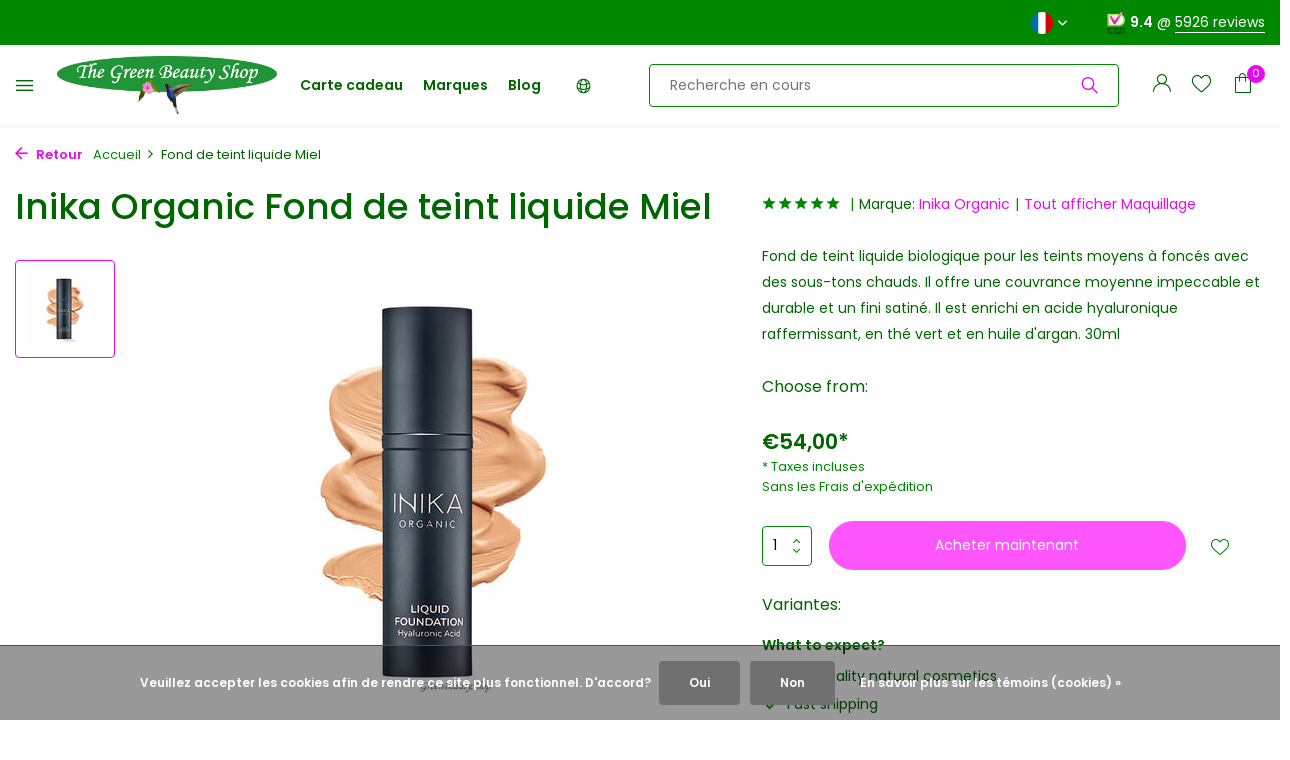

--- FILE ---
content_type: text/html;charset=utf-8
request_url: https://www.greenbeauty.shop/fr/inika-organic-liquid-foundation-honey.html
body_size: 17056
content:
<!DOCTYPE html>
<html lang="fr">
  <head>
        
    <meta charset="utf-8"/>
<!-- [START] 'blocks/head.rain' -->
<!--

  (c) 2008-2026 Lightspeed Netherlands B.V.
  http://www.lightspeedhq.com
  Generated: 01-02-2026 @ 01:45:51

-->
<link rel="canonical" href="https://www.greenbeauty.shop/fr/inika-organic-liquid-foundation-honey.html"/>
<link rel="alternate" href="https://www.greenbeauty.shop/fr/index.rss" type="application/rss+xml" title="Nouveaux produits"/>
<link href="https://cdn.webshopapp.com/assets/cookielaw.css?2025-02-20" rel="stylesheet" type="text/css"/>
<meta name="robots" content="noodp,noydir"/>
<meta name="google-site-verification" content="74mJe6Zax1Chmu5MjxThW3sJVqyr3unzeqRd1-Ilzvg"/>
<meta property="og:url" content="https://www.greenbeauty.shop/fr/inika-organic-liquid-foundation-honey.html?source=facebook"/>
<meta property="og:site_name" content="GreenBeautyShop"/>
<meta property="og:title" content="Fond de teint liquide Inika Organic Miel"/>
<meta property="og:description" content="Fond de teint liquide bio qui offre une couvrance moyenne impeccable et durable avec un fini satiné, dans une formule crémeuse et anti-âge."/>
<meta property="og:image" content="https://cdn.webshopapp.com/shops/106766/files/439558910/inika-organic-fond-de-teint-liquide-miel.jpg"/>
<script src="https://app.dmws.plus/shop-assets/106766/dmws-plus-loader.js?id=7db28dd6a37f7fa16c91a7aa7d83672d"></script>
<!--[if lt IE 9]>
<script src="https://cdn.webshopapp.com/assets/html5shiv.js?2025-02-20"></script>
<![endif]-->
<!-- [END] 'blocks/head.rain' -->
    <title>Fond de teint liquide Inika Organic Miel - GreenBeautyShop</title>
    <meta name="description" content="Fond de teint liquide bio qui offre une couvrance moyenne impeccable et durable avec un fini satiné, dans une formule crémeuse et anti-âge." />
    <meta name="keywords" content="Inika, Organic, Fond, de, teint, liquide, Miel, boutique beauté verte, cosmétiques naturels, cosmétiques biologiques, cosmétiques naturels, marques de cosmétiques naturels, meilleures marques de cosmétiques naturels, cosmétiques durables, cosm" />
    <meta http-equiv="X-UA-Compatible" content="IE=edge">
    <meta name="viewport" content="width=device-width, initial-scale=1.0, maximum-scale=5.0, user-scalable=no">
    <meta name="apple-mobile-web-app-capable" content="yes">
    <meta name="apple-mobile-web-app-status-bar-style" content="black">

    <link rel="shortcut icon" href="https://cdn.webshopapp.com/shops/106766/themes/181397/v/1497918/assets/favicon.ico?20230213165133" type="image/x-icon" />
    <link rel="preconnect" href="https://fonts.gstatic.com" />
    <link rel="dns-prefetch" href="https://fonts.gstatic.com">
    <link rel="preconnect" href="https://fonts.googleapis.com">
		<link rel="dns-prefetch" href="https://fonts.googleapis.com">
		<link rel="preconnect" href="https://ajax.googleapis.com">
		<link rel="dns-prefetch" href="https://ajax.googleapis.com">
		<link rel="preconnect" href="https://cdn.webshopapp.com/">
		<link rel="dns-prefetch" href="https://cdn.webshopapp.com/">
    
                        <link rel="preload" href="https://fonts.googleapis.com/css2?family=Poppins:wght@300;400;600&family=Poppins:wght@400;500;600&display=swap" as="style" />
    <link rel="preload" href="https://cdn.webshopapp.com/shops/106766/themes/181397/assets/bootstrap-min.css?20260122135239" as="style" />
    <link rel="preload" href="https://cdn.webshopapp.com/shops/106766/themes/181397/assets/owl-carousel-min.css?20260122135239" as="style" />
    <link rel="preload" href="https://cdn.jsdelivr.net/npm/@fancyapps/ui/dist/fancybox.css" as="style" />
    <link rel="preload" href="https://cdn.webshopapp.com/assets/gui-2-0.css?2025-02-20" as="style" />
    <link rel="preload" href="https://cdn.webshopapp.com/assets/gui-responsive-2-0.css?2025-02-20" as="style" />
        	<link rel="preload" href="https://cdn.webshopapp.com/shops/106766/themes/181397/assets/icomoon-light.ttf?20260122135239" as="font" crossorigin>
        <link rel="preload" href="https://cdn.webshopapp.com/shops/106766/themes/181397/assets/style.css?20260122135239" as="style" />
    <link rel="preload" href="https://cdn.webshopapp.com/shops/106766/themes/181397/assets/custom.css?20260122135239" as="style" />
    
    <script src="https://cdn.webshopapp.com/assets/jquery-1-9-1.js?2025-02-20"></script>
            <link rel="preload" href="https://cdn.webshopapp.com/shops/106766/themes/181397/assets/bootstrap-min.js?20260122135239" as="script">
    <link rel="preload" href="https://cdn.webshopapp.com/assets/gui.js?2025-02-20" as="script">
    <link rel="preload" href="https://cdn.webshopapp.com/assets/gui-responsive-2-0.js?2025-02-20" as="script">
    <link rel="preload" href="https://cdn.webshopapp.com/shops/106766/themes/181397/assets/scripts.js?20260122135239" as="script">
    <link rel="preload" href="https://cdn.webshopapp.com/shops/106766/themes/181397/assets/global.js?20260122135239" as="script">
    
    <meta property="og:title" content="Fond de teint liquide Inika Organic Miel">
<meta property="og:type" content="website"> 
<meta property="og:site_name" content="GreenBeautyShop">
<meta property="og:url" content="https://www.greenbeauty.shop/">
<meta property="og:image" content="https://cdn.webshopapp.com/shops/106766/files/439558910/1000x1000x2/inika-organic-fond-de-teint-liquide-miel.jpg">
<meta name="twitter:title" content="Fond de teint liquide Inika Organic Miel">
<meta name="twitter:description" content="Fond de teint liquide bio qui offre une couvrance moyenne impeccable et durable avec un fini satiné, dans une formule crémeuse et anti-âge.">
<meta name="twitter:site" content="GreenBeautyShop">
<meta name="twitter:card" content="https://cdn.webshopapp.com/shops/106766/themes/181397/v/2258484/assets/logo.png?20240320141045">
<meta name="twitter:image" content="https://cdn.webshopapp.com/shops/106766/themes/181397/v/1498056/assets/share-image.jpg?20230213165133">
<script type="application/ld+json">
  [
        {
      "@context": "https://schema.org/",
      "@type": "BreadcrumbList",
      "itemListElement":
      [
        {
          "@type": "ListItem",
          "position": 1,
          "item": {
            "@id": "https://www.greenbeauty.shop/fr/",
            "name": "Home"
          }
        },
                {
          "@type": "ListItem",
          "position": 2,
          "item":	{
            "@id": "https://www.greenbeauty.shop/fr/inika-organic-liquid-foundation-honey.html",
            "name": "Fond de teint liquide Miel"
          }
        }              ]
    },
            {
      "@context": "https://schema.org/",
      "@type": "Product", 
      "name": "Inika Organic Fond de teint liquide Miel",
      "url": "https://www.greenbeauty.shop/fr/inika-organic-liquid-foundation-honey.html",
      "productID": "146678798",
            "brand": {
        "@type": "Brand",
        "name": "Inika Organic"
      },
            "description": "Fond de teint liquide biologique pour les teints moyens à foncés avec des sous-tons chauds. Il offre une couvrance moyenne impeccable et durable et un fini satiné. Il est enrichi en acide hyaluronique raffermissant, en thé vert et en huile d&#039;argan. 30ml",      "image": [
            "https://cdn.webshopapp.com/shops/106766/files/439558910/1500x1500x2/inika-organic-fond-de-teint-liquide-miel.jpg"            ],
      "gtin13": "9553527049584",            "sku": "IOLIQFOUN-Honey",      "offers": {
        "@type": "Offer",
        "price": "54.00",
        "url": "https://www.greenbeauty.shop/fr/inika-organic-liquid-foundation-honey.html",
        "priceValidUntil": "2027-02-01",
        "priceCurrency": "EUR",
                "availability": "https://schema.org/InStock",
        "inventoryLevel": "2"
              }
          },
        {
      "@context": "https://schema.org/",
      "@type": "Organization",
      "url": "https://www.greenbeauty.shop/",
      "name": "GreenBeautyShop",
      "legalName": "GreenBeautyShop",
      "description": "Fond de teint liquide bio qui offre une couvrance moyenne impeccable et durable avec un fini satiné, dans une formule crémeuse et anti-âge.",
      "logo": "https://cdn.webshopapp.com/shops/106766/themes/181397/v/2258484/assets/logo.png?20240320141045",
      "image": "https://cdn.webshopapp.com/shops/106766/themes/181397/v/1498056/assets/share-image.jpg?20230213165133",
      "contactPoint": {
        "@type": "ContactPoint",
        "contactType": "Customer service",
        "telephone": ""
      },
      "address": {
        "@type": "PostalAddress",
        "streetAddress": "",
        "addressLocality": "",
        "postalCode": "",
        "addressCountry": "FR"
      }
      ,
      "aggregateRating": {
          "@type": "AggregateRating",
          "bestRating": "10",
          "worstRating": "1",
          "ratingValue": "9.3",
          "reviewCount": "5924",
          "url":"https://www.keurmerk.info/webwinkel/?key=6554&amp;pagina=1"
      }
          },
    { 
      "@context": "https://schema.org/", 
      "@type": "WebSite", 
      "url": "https://www.greenbeauty.shop/", 
      "name": "GreenBeautyShop",
      "description": "Fond de teint liquide bio qui offre une couvrance moyenne impeccable et durable avec un fini satiné, dans une formule crémeuse et anti-âge.",
      "author": [
        {
          "@type": "Organization",
          "url": "https://www.dmws.nl/",
          "name": "DMWS BV",
          "address": {
            "@type": "PostalAddress",
            "streetAddress": "Wilhelmina plein 25",
            "addressLocality": "Eindhoven",
            "addressRegion": "NB",
            "postalCode": "5611 HG",
            "addressCountry": "NL"
          }
        }
      ]
    }      ]
</script>    
    <link rel="stylesheet" href="https://fonts.googleapis.com/css2?family=Poppins:wght@300;400;600&family=Poppins:wght@400;500;600&display=swap" type="text/css">
    <link rel="stylesheet" href="https://cdn.webshopapp.com/shops/106766/themes/181397/assets/bootstrap-min.css?20260122135239" type="text/css">
    <link rel="stylesheet" href="https://cdn.webshopapp.com/shops/106766/themes/181397/assets/owl-carousel-min.css?20260122135239" type="text/css">
    <link rel="stylesheet" href="https://cdn.jsdelivr.net/npm/@fancyapps/ui/dist/fancybox.css" type="text/css">
    <link rel="stylesheet" href="https://cdn.webshopapp.com/assets/gui-2-0.css?2025-02-20" type="text/css">
    <link rel="stylesheet" href="https://cdn.webshopapp.com/assets/gui-responsive-2-0.css?2025-02-20" type="text/css">
    <link rel="stylesheet" href="https://cdn.webshopapp.com/shops/106766/themes/181397/assets/style.css?20260122135239" type="text/css">
    <link rel="stylesheet" href="https://cdn.webshopapp.com/shops/106766/themes/181397/assets/custom.css?20260122135239" type="text/css">
  </head>
  <body>
    <aside id="cart" class="sidebar d-flex cart palette-bg-white"><div class="heading d-none d-sm-block"><i class="icon-x close"></i><h3>Mon panier</h3></div><div class="heading d-sm-none palette-bg-accent-light mobile"><i class="icon-x close"></i><h3>Mon panier</h3></div><div class="filledCart d-none"><ul class="list-cart list-inline mb-0 scrollbar"></ul><div class="totals-wrap"><p data-cart="total">Total (<span class="length">0</span>) produits<span class="amount">€0,00</span></p><p data-cart="vat">TAXES<span>€0,00</span></p><p class="total" data-cart="grand-total"><b>Total</b><span class="grey">Taxes incluses</span><span><b>€0,00</b></span></p></div><div class="continue d-flex align-items-center"><a href="https://www.greenbeauty.shop/fr/cart/" class="button solid cta">Oui, je veux le commander</a></div></div><p class="emptyCart align-items-center">Il n&#039;y a aucun article dans votre panier...</p><div class="bottom d-none d-sm-block"><div class="payments d-flex justify-content-center flex-wrap dmws-payments"></div></div></aside><aside id="sidereview" class="sidebar d-flex palette-bg-white"><div class="heading d-none d-sm-block"><i class="icon-x close"></i><h3>Créez votre propre commentaire pour Fond de teint liquide Miel</h3></div><div class="heading d-sm-none palette-bg-white"><i class="icon-x close"></i><h3>Créez votre propre commentaire pour Fond de teint liquide Miel</h3></div><form action="https://www.greenbeauty.shop/fr/account/reviewPost/146678798/" method="post" id="form-review"><input type="hidden" name="key" value="8c1529289a93deabed15a71da262ae07"><label for="review-form-score">Note: </label><div class="d-flex align-items-center stars-wrap"><div class="d-flex align-items-center stars"><i class="icon-star active" data-stars="1"></i><i class="icon-star active" data-stars="2"></i><i class="icon-star active" data-stars="3"></i><i class="icon-star active" data-stars="4"></i><i class="icon-star active" data-stars="5"></i></div><span data-message="1" style="display: none;">1 star</span><span data-message="2" style="display: none;">2 stars</span><span data-message="3" style="display: none;">3 stars</span><span data-message="4" style="display: none;">4 stars</span><span data-message="5">5 stars</span></div><select id="review-form-score" name="score"><option value="1">1 étoile</option><option value="2">2 étoile(s)</option><option value="3">3 étoile(s)</option><option value="4">4 étoile(s)</option><option value="5" selected="selected">5 étoile(s)</option></select><div><label for="review-form-name">Nom *</label><input id="review-form-name" type="text" name="name" value="" required placeholder="Nom"></div><div><label for="review-form-email">Courriel * <span>Votre adresse courriel ne sera pas publiée</span></label><input id="review-form-email" type="text" name="email" value="" required placeholder="Courriel"></div><div><label for="review-form-review">Message *</label><textarea id="review-form-review" class="" name="review" required placeholder="Évaluation"></textarea></div><button type="submit" class="button">Soumettre</button></form></aside><header id="variant-4" class="d-none d-md-block sticky"><div class="topbar palette-bg-dark"><div class="container"><div class="row align-items-center justify-content-between"><div class="col-6 col-xl-7"></ul></div><div class="col-6 col-xl-5 d-flex align-items-center justify-content-end"><div class="d-none d-md-block drop-down languages"><div class="current"><img class="lazy" src="https://cdn.webshopapp.com/shops/106766/themes/181397/assets/lazy-preload.jpg?20260122135239" data-src="https://cdn.webshopapp.com/shops/106766/themes/181397/assets/flag-fr.svg?20260122135239" alt="Français" width="22" height="22"><i class="icon-chevron-down"></i></div><div class="drop shadow"><a title="Deutsch" lang="de" href="https://www.greenbeauty.shop/de/go/product/146678798" class="d-flex nf"><img class="lazy" src="https://cdn.webshopapp.com/shops/106766/themes/181397/assets/lazy-preload.jpg?20260122135239" data-src="https://cdn.webshopapp.com/shops/106766/themes/181397/assets/flag-de.svg?20260122135239" alt="Deutsch" width="18" height="18"><span>Deutsch</span></a><a title="English" lang="en" href="https://www.greenbeauty.shop/en/go/product/146678798" class="d-flex nf"><img class="lazy" src="https://cdn.webshopapp.com/shops/106766/themes/181397/assets/lazy-preload.jpg?20260122135239" data-src="https://cdn.webshopapp.com/shops/106766/themes/181397/assets/flag-en.svg?20260122135239" alt="English" width="18" height="18"><span>English</span></a><a title="Français" lang="fr" href="https://www.greenbeauty.shop/fr/go/product/146678798" class="d-flex nf"><img class="lazy" src="https://cdn.webshopapp.com/shops/106766/themes/181397/assets/lazy-preload.jpg?20260122135239" data-src="https://cdn.webshopapp.com/shops/106766/themes/181397/assets/flag-fr.svg?20260122135239" alt="Français" width="18" height="18"><span>Français</span></a></div></div><div></div></ul><div class="review-widget"><img class="lazy" src="https://cdn.webshopapp.com/shops/106766/themes/181397/assets/lazy-preload.jpg?20260122135239" data-src="https://cdn.webshopapp.com/shops/106766/themes/181397/v/2732231/assets/review-widget.png?20251007201427" alt="Review Logo" height="22" width="22" /><b>9.4</b><span class="d-none d-lg-inline"> @ <a href="https://www.keurmerk.info/webwinkel/?key=6554&amp;pagina=1" target="_blank">5926 reviews</a></span></div></ul></div></div></div></div><div class="sticky"><div class="overlay palette-bg-white"></div><div class="mainbar shadow palette-bg-white"><div class="container"><div class="row"><div class="col-12 d-flex align-items-center justify-content-between"></ul><div class="menu d-none d-md-flex align-items-center  flyout mega sidebarmenu"><div class="hamburger"><i class="icon-menu"></i></div><h4 class="top">Nos produits<i class="icon-x"></i></h4><ul class="list-inline mb-0 palette-bg-white"><li class="list-inline-item has-sub"><a href="https://www.greenbeauty.shop/fr/maquillage/">Maquillage<i class="icon-chevron-down"></i></a><ul class="sub palette-bg-white"><li class=""><a href="https://www.greenbeauty.shop/fr/maquillage/primer-finisher/">Primer &amp; Finisher</a></li><li class="has-children"><a href="https://www.greenbeauty.shop/fr/maquillage/fond-de-teint/">Fond de teint<i class="icon-chevron-down"></i></a><ul class="subsub palette-bg-white"><li class="heading"><a href="https://www.greenbeauty.shop/fr/maquillage/fond-de-teint/"><h4>Fond de teint</h4></a></li><li><a href="https://www.greenbeauty.shop/fr/maquillage/fond-de-teint/fond-de-teint-en-poudre/">Fond de teint en poudre</a></li><li><a href="https://www.greenbeauty.shop/fr/maquillage/fond-de-teint/fondation-compacte/">Fondation compacte</a></li><li><a href="https://www.greenbeauty.shop/fr/maquillage/fond-de-teint/fond-de-teint-liquide/">Fond de teint liquide</a></li><li><a href="https://www.greenbeauty.shop/fr/maquillage/fond-de-teint/creme-bb/">Crème BB</a></li></ul></li><li class=""><a href="https://www.greenbeauty.shop/fr/maquillage/correcteur/">Correcteur</a></li><li class=""><a href="https://www.greenbeauty.shop/fr/maquillage/blush-bronzage/">Blush &amp; Bronzage</a></li><li class=""><a href="https://www.greenbeauty.shop/fr/maquillage/contour-highlighter/">Contour &amp; Highlighter</a></li><li class=""><a href="https://www.greenbeauty.shop/fr/maquillage/mascara/">Mascara</a></li><li class=""><a href="https://www.greenbeauty.shop/fr/maquillage/crayon-yeux-eyeliner/">Crayon yeux &amp; Eyeliner</a></li><li class=""><a href="https://www.greenbeauty.shop/fr/maquillage/ombre-a-paupieres/">Ombre à paupières</a></li><li class=""><a href="https://www.greenbeauty.shop/fr/maquillage/maquillage-sourcils/">Maquillage sourcils</a></li><li class=""><a href="https://www.greenbeauty.shop/fr/maquillage/liner-a-levres/">Liner à lèvres</a></li><li class=""><a href="https://www.greenbeauty.shop/fr/maquillage/rouge-a-levres/">Rouge à lèvres</a></li><li class=""><a href="https://www.greenbeauty.shop/fr/maquillage/gloss-baumes-a-levres/">Gloss &amp; Baumes à Lèvres</a></li><li class=""><a href="https://www.greenbeauty.shop/fr/maquillage/vernis-a-ongles/">Vernis à ongles</a></li><li class=""><a href="https://www.greenbeauty.shop/fr/maquillage/soins-des-ongles/">Soins des ongles</a></li><li class=""><a href="https://www.greenbeauty.shop/fr/maquillage/demaquillant/">Démaquillant</a></li><li class=""><a href="https://www.greenbeauty.shop/fr/maquillage/pinceaux-et-accessoires/">Pinceaux et accessoires</a></li></ul></li><li class="list-inline-item has-sub"><a href="https://www.greenbeauty.shop/fr/soins-du-visage/">Soins du visage<i class="icon-chevron-down"></i></a><ul class="sub palette-bg-white"><li class="has-children"><a href="https://www.greenbeauty.shop/fr/soins-du-visage/creme-pour-le-visage/">Crème pour le visage<i class="icon-chevron-down"></i></a><ul class="subsub palette-bg-white"><li class="heading"><a href="https://www.greenbeauty.shop/fr/soins-du-visage/creme-pour-le-visage/"><h4>Crème pour le visage</h4></a></li><li><a href="https://www.greenbeauty.shop/fr/soins-du-visage/creme-pour-le-visage/creme-anti-rides/">Crème anti-rides</a></li></ul></li><li class=""><a href="https://www.greenbeauty.shop/fr/soins-du-visage/serum-huile-pour-le-visage/">Sérum &amp; Huile pour le Visage</a></li><li class=""><a href="https://www.greenbeauty.shop/fr/soins-du-visage/soins-des-yeux/">Soins des yeux</a></li><li class=""><a href="https://www.greenbeauty.shop/fr/soins-du-visage/soins-des-levres/">Soins des lèvres</a></li><li class=""><a href="https://www.greenbeauty.shop/fr/soins-du-visage/nettoyage-du-visage/">Nettoyage du visage</a></li><li class=""><a href="https://www.greenbeauty.shop/fr/soins-du-visage/tonification/">Tonification</a></li><li class=""><a href="https://www.greenbeauty.shop/fr/soins-du-visage/gommage-visage/">Gommage visage</a></li><li class=""><a href="https://www.greenbeauty.shop/fr/soins-du-visage/masque-pour-le-visage/">Masque pour le visage</a></li><li class="has-children"><a href="https://www.greenbeauty.shop/fr/soins-du-visage/soins-bucco-dentaires/">Soins bucco-dentaires<i class="icon-chevron-down"></i></a><ul class="subsub palette-bg-white"><li class="heading"><a href="https://www.greenbeauty.shop/fr/soins-du-visage/soins-bucco-dentaires/"><h4>Soins bucco-dentaires</h4></a></li><li><a href="https://www.greenbeauty.shop/fr/soins-du-visage/soins-bucco-dentaires/dentifrice/">Dentifrice</a></li><li><a href="https://www.greenbeauty.shop/fr/soins-du-visage/soins-bucco-dentaires/bain-de-bouche/">Bain de bouche</a></li><li><a href="https://www.greenbeauty.shop/fr/soins-du-visage/soins-bucco-dentaires/outils/">Outils</a></li></ul></li><li class=""><a href="https://www.greenbeauty.shop/fr/soins-du-visage/homme/">Homme</a></li></ul></li><li class="list-inline-item has-sub"><a href="https://www.greenbeauty.shop/fr/soins-du-corps/">Soins du corps<i class="icon-chevron-down"></i></a><ul class="sub palette-bg-white"><li class=""><a href="https://www.greenbeauty.shop/fr/soins-du-corps/lotion-beurre-corporel/">Lotion &amp; Beurre Corporel</a></li><li class=""><a href="https://www.greenbeauty.shop/fr/soins-du-corps/huile-corporelle/">Huile corporelle</a></li><li class=""><a href="https://www.greenbeauty.shop/fr/soins-du-corps/mains-et-pieds/">Mains et pieds</a></li><li class=""><a href="https://www.greenbeauty.shop/fr/soins-du-corps/ecran-solaire-naturel/">Écran solaire naturel</a></li><li class=""><a href="https://www.greenbeauty.shop/fr/soins-du-corps/deodorant/">Déodorant</a></li><li class=""><a href="https://www.greenbeauty.shop/fr/soins-du-corps/gommage-corporel/">Gommage corporel</a></li><li class=""><a href="https://www.greenbeauty.shop/fr/soins-du-corps/gel-douche/">Gel douche</a></li><li class=""><a href="https://www.greenbeauty.shop/fr/soins-du-corps/savon/">Savon</a></li><li class=""><a href="https://www.greenbeauty.shop/fr/soins-du-corps/epilation-a-la-cire-et-rasage/">Épilation à la cire et rasage</a></li><li class="has-children"><a href="https://www.greenbeauty.shop/fr/soins-du-corps/intime/">Intime<i class="icon-chevron-down"></i></a><ul class="subsub palette-bg-white"><li class="heading"><a href="https://www.greenbeauty.shop/fr/soins-du-corps/intime/"><h4>Intime</h4></a></li><li><a href="https://www.greenbeauty.shop/fr/soins-du-corps/intime/lavage-et-soin-intimes/">Lavage et soin intimes</a></li><li><a href="https://www.greenbeauty.shop/fr/soins-du-corps/intime/lubrifiant/"> Lubrifiant</a></li><li><a href="https://www.greenbeauty.shop/fr/soins-du-corps/intime/preservatifs/">Préservatifs</a></li><li><a href="https://www.greenbeauty.shop/fr/soins-du-corps/intime/jouets/">Jouets</a></li><li class="more"><a href="https://www.greenbeauty.shop/fr/soins-du-corps/intime/">Afficher plus</a></li></ul></li><li class=""><a href="https://www.greenbeauty.shop/fr/soins-du-corps/maman-et-bebe/">Maman et bébé</a></li><li class=""><a href="https://www.greenbeauty.shop/fr/soins-du-corps/homme/">Homme</a></li></ul></li><li class="list-inline-item has-sub"><a href="https://www.greenbeauty.shop/fr/soins-des-cheveux/">Soins des cheveux<i class="icon-chevron-down"></i></a><ul class="sub palette-bg-white"><li class=""><a href="https://www.greenbeauty.shop/fr/soins-des-cheveux/huile-capillaire/">Huile capillaire</a></li><li class=""><a href="https://www.greenbeauty.shop/fr/soins-des-cheveux/shampooing-naturel-et-bio/">Shampooing naturel et bio</a></li><li class=""><a href="https://www.greenbeauty.shop/fr/soins-des-cheveux/apres-shampooing/">Après-shampooing</a></li><li class=""><a href="https://www.greenbeauty.shop/fr/soins-des-cheveux/masque-capillaire/">Masque capillaire</a></li><li class=""><a href="https://www.greenbeauty.shop/fr/soins-des-cheveux/lotion-tonique/">Lotion &amp; Tonique</a></li><li class=""><a href="https://www.greenbeauty.shop/fr/soins-des-cheveux/soins-coiffants/">Soins coiffants</a></li><li class=""><a href="https://www.greenbeauty.shop/fr/soins-des-cheveux/accessoires/">Accessoires</a></li></ul></li><li class="list-inline-item has-sub"><a href="https://www.greenbeauty.shop/fr/teinture-pour-cheveux/">Teinture pour cheveux<i class="icon-chevron-down"></i></a><ul class="sub palette-bg-white"><li class=""><a href="https://www.greenbeauty.shop/fr/teinture-pour-cheveux/accessoires/">Accessoires</a></li><li class=""><a href="https://www.greenbeauty.shop/fr/teinture-pour-cheveux/coloration-au-henne/">Coloration au henné</a></li><li class=""><a href="https://www.greenbeauty.shop/fr/teinture-pour-cheveux/apres-shampooing-couleur/">Après-shampooing couleur</a></li><li class=""><a href="https://www.greenbeauty.shop/fr/teinture-pour-cheveux/teinture-des-cheveux-gris/">Teinture des cheveux gris</a></li><li class=""><a href="https://www.greenbeauty.shop/fr/teinture-pour-cheveux/charte-des-couleurs-de-cheveux/">Charte des couleurs de cheveux</a></li></ul></li><li class="list-inline-item has-sub"><a href="https://www.greenbeauty.shop/fr/parfum/">Parfum<i class="icon-chevron-down"></i></a><ul class="sub palette-bg-white"><li class=""><a href="https://www.greenbeauty.shop/fr/parfum/parfums-pour-femmes/">Parfums pour femmes</a></li><li class=""><a href="https://www.greenbeauty.shop/fr/parfum/parfums-pour-hommes/">Parfums pour hommes</a></li></ul></li><li class="list-inline-item has-sub"><a href="https://www.greenbeauty.shop/fr/bien-etre-cadeaux/">Bien-être &amp; Cadeaux<i class="icon-chevron-down"></i></a><ul class="sub palette-bg-white"><li class=""><a href="https://www.greenbeauty.shop/fr/bien-etre-cadeaux/aromatherapie/">Aromathérapie</a></li><li class=""><a href="https://www.greenbeauty.shop/fr/bien-etre-cadeaux/cadeaux/">Cadeaux</a></li></ul></li></ul></div><a href="https://www.greenbeauty.shop/fr/" title="Cosmétiques naturels et biologiques" class="logo nf"><img src="https://cdn.webshopapp.com/shops/106766/themes/181397/v/2258484/assets/logo.png?20240320141045" alt="Cosmétiques naturels et biologiques" width="220" height="64" /></a></ul><ul class="d-none d-md-block list-inline mb-0 navigation"><li class="list-inline-item "><a class="itemLink" href="https://www.greenbeauty.shop/fr/buy-gift-card/" title="Carte cadeau" >Carte cadeau</a></li><li class="list-inline-item "><a class="itemLink" href="https://www.greenbeauty.shop/fr/brands/" title="Marques" >Marques</a></li><li class="list-inline-item "><a class="itemLink" href="https://www.greenbeauty.shop/fr/blogs/natural-cosmetics-blog/" title="Blog" >Blog</a></li><li class="list-inline-item languageDropdown"><span class="itemLink"><svg xmlns="http://www.w3.org/2000/svg" fill="none" width="1.25em" viewBox="0 0 24 24" stroke-width="1.5" stroke="currentColor"><path stroke-linecap="round" stroke-linejoin="round" d="M12 21a9.004 9.004 0 0 0 8.716-6.747M12 21a9.004 9.004 0 0 1-8.716-6.747M12 21c2.485 0 4.5-4.03 4.5-9S14.485 3 12 3m0 18c-2.485 0-4.5-4.03-4.5-9S9.515 3 12 3m0 0a8.997 8.997 0 0 1 7.843 4.582M12 3a8.997 8.997 0 0 0-7.843 4.582m15.686 0A11.953 11.953 0 0 1 12 10.5c-2.998 0-5.74-1.1-7.843-2.918m15.686 0A8.959 8.959 0 0 1 21 12c0 .778-.099 1.533-.284 2.253m0 0A17.919 17.919 0 0 1 12 16.5c-3.162 0-6.133-.815-8.716-2.247m0 0A9.015 9.015 0 0 1 3 12c0-1.605.42-3.113 1.157-4.418" /></svg></span><ul><li><a href="https://www.greenbeauty.shop/de/" title="Deutsch">
            Deutsch
          </a></li><li><a href="https://www.greenbeauty.shop/en/" title="English">
            English
          </a></li><li><a href="https://www.greenbeauty.shop/fr/" title="Français">
            Français
          </a></li><li><a href="https://www.greenbeautyshop.nl/" title="Nederlands">
            Nederlands
          </a></li></ul></li></ul><form action="https://www.greenbeauty.shop/fr/search/" method="get" role="search" class="formSearch search-form default"><input type="text" name="q" autocomplete="off" value="" aria-label="Rechercher" placeholder="Recherche en cours" /><i class="icon-x"></i><button type="submit" class="search-btn" title="Rechercher"><i class="icon-search"></i></button><div class="search-results palette-bg-white"><div class="heading">Résultats de recherche pour '<span></span>'</div><ul class="list-inline list-results"></ul><ul class="list-inline list-products"></ul><a href="#" class="all">Afficher tous les résultats</a></div></form></ul></ul><div class="wrap-cart d-flex align-items-center"><div class="drop-down with-overlay account login"><div class="current"><a href="https://www.greenbeauty.shop/fr/account/login/" aria-label="Mon compte" class="nf"><i class="icon-account"></i></a></div><div class="drop shadow d-none d-md-block"><ul class="list-inline mb-0"><li><i class="icon-check"></i> Save Greenies for gifts</li><li><i class="icon-check"></i> Check your order overview</li><li><i class="icon-check"></i> View your wish list</li></ul><div class="d-flex align-items-center justify-content-between"><a href="https://www.greenbeauty.shop/fr/account/login/" class="button">Se connecter</a><span>Nouveau? <a href="https://www.greenbeauty.shop/fr/account/register/">S&#039;inscrire</a></span></div></div></div><div class="drop-down with-overlay account wishlist"><div class="current"><a href="https://www.greenbeauty.shop/fr/account/login/" aria-label="Liste de souhaits" class="nf"><span class="fs0">Liste de souhaits</span><i class="icon-wishlist"></i></a></div><div class="drop shadow d-none d-md-block"><h4>Aucun produit dans la liste de souhaits...</h4><p>Log in and add products by clicking on the <i class="icon-wishlist"></i> icon.</p><div class="d-flex align-items-center justify-content-between"><a href="https://www.greenbeauty.shop/fr/account/login/" class="button">Se connecter</a><span>Nouveau? <a href="https://www.greenbeauty.shop/fr/account/register/">S&#039;inscrire</a></span></div></div></div><a href="https://www.greenbeauty.shop/fr/cart/" class="pos-r cart nf"><i class="icon-bag"></i><span class="count">0</span></a></div></ul></div></div></div></div></div><div class="spacetop"></div></header><header id="mobile-variant-3" class="d-md-none mobile-header sticky"><div class="overlay palette-bg-white"></div><div class="top shadow palette-bg-white"><div class="container"><div class="row"><div class="col-12 d-flex align-items-center justify-content-between"></ul><div class="d-md-none mobile-menu"><i class="icon-menu"></i><div class="menu-wrapper"><div class="d-flex align-items-center justify-content-between heading palette-bg-dark"><span>Menu</span><i class="icon-x"></i></div><ul class="list-inline mb-0 palette-bg-white"><li><a href="https://www.greenbeauty.shop/fr/buy-gift-card/" title="Carte cadeau" >Carte cadeau</a></li><li><a href="https://www.greenbeauty.shop/fr/brands/" title="Marques" >Marques</a></li><li><a href="https://www.greenbeauty.shop/fr/blogs/natural-cosmetics-blog/" title="Blog" >Blog</a></li><li class="list-inline-item mobileLanguageDropdown" onClick="this.classList.toggle('open');"><span class="itemLink"><svg xmlns="http://www.w3.org/2000/svg" fill="none" width="2em" viewBox="0 0 24 24" stroke-width="1.5" stroke="currentColor"><path stroke-linecap="round" stroke-linejoin="round" d="M12 21a9.004 9.004 0 0 0 8.716-6.747M12 21a9.004 9.004 0 0 1-8.716-6.747M12 21c2.485 0 4.5-4.03 4.5-9S14.485 3 12 3m0 18c-2.485 0-4.5-4.03-4.5-9S9.515 3 12 3m0 0a8.997 8.997 0 0 1 7.843 4.582M12 3a8.997 8.997 0 0 0-7.843 4.582m15.686 0A11.953 11.953 0 0 1 12 10.5c-2.998 0-5.74-1.1-7.843-2.918m15.686 0A8.959 8.959 0 0 1 21 12c0 .778-.099 1.533-.284 2.253m0 0A17.919 17.919 0 0 1 12 16.5c-3.162 0-6.133-.815-8.716-2.247m0 0A9.015 9.015 0 0 1 3 12c0-1.605.42-3.113 1.157-4.418" /></svg> Langues
            </span><ul><li><a href="https://www.greenbeauty.shop/de/" title="Deutsch">
                  Deutsch
                </a></li><li><a href="https://www.greenbeauty.shop/en/" title="English">
                  English
                </a></li><li><a href="https://www.greenbeauty.shop/fr/" title="Français">
                  Français
                </a></li><li><a href="https://www.greenbeautyshop.nl/" title="Nederlands">
                  Nederlands
                </a></li></ul></li><li class="categories"><a href="https://www.greenbeauty.shop/fr/catalog/" data-title="collections">COLLECTIONS</a><div class="back">Revenir à <span></span></div><ul><li class="has-sub "><a href="https://www.greenbeauty.shop/fr/maquillage/" class="nf" data-title="maquillage">Maquillage<i class="icon-chevron-down"></i></a><ul class="sub"><li class=""><a href="https://www.greenbeauty.shop/fr/maquillage/primer-finisher/" data-title="primer &amp; finisher">Primer &amp; Finisher</a></li><li class="has-children"><a href="https://www.greenbeauty.shop/fr/maquillage/fond-de-teint/" data-title="fond de teint">Fond de teint<i class="icon-chevron-down"></i></a><ul class="sub"><li><a href="https://www.greenbeauty.shop/fr/maquillage/fond-de-teint/fond-de-teint-en-poudre/" data-title="fond de teint en poudre">Fond de teint en poudre</a></li><li><a href="https://www.greenbeauty.shop/fr/maquillage/fond-de-teint/fondation-compacte/" data-title="fondation compacte">Fondation compacte</a></li><li><a href="https://www.greenbeauty.shop/fr/maquillage/fond-de-teint/fond-de-teint-liquide/" data-title="fond de teint liquide">Fond de teint liquide</a></li><li><a href="https://www.greenbeauty.shop/fr/maquillage/fond-de-teint/creme-bb/" data-title="crème bb">Crème BB</a></li></ul></li><li class=""><a href="https://www.greenbeauty.shop/fr/maquillage/correcteur/" data-title="correcteur">Correcteur</a></li><li class=""><a href="https://www.greenbeauty.shop/fr/maquillage/blush-bronzage/" data-title="blush &amp; bronzage">Blush &amp; Bronzage</a></li><li class=""><a href="https://www.greenbeauty.shop/fr/maquillage/contour-highlighter/" data-title="contour &amp; highlighter">Contour &amp; Highlighter</a></li><li class=""><a href="https://www.greenbeauty.shop/fr/maquillage/mascara/" data-title="mascara">Mascara</a></li><li class=""><a href="https://www.greenbeauty.shop/fr/maquillage/crayon-yeux-eyeliner/" data-title="crayon yeux &amp; eyeliner">Crayon yeux &amp; Eyeliner</a></li><li class=""><a href="https://www.greenbeauty.shop/fr/maquillage/ombre-a-paupieres/" data-title="ombre à paupières">Ombre à paupières</a></li><li class=""><a href="https://www.greenbeauty.shop/fr/maquillage/maquillage-sourcils/" data-title="maquillage sourcils">Maquillage sourcils</a></li><li class=""><a href="https://www.greenbeauty.shop/fr/maquillage/liner-a-levres/" data-title="liner à lèvres">Liner à lèvres</a></li><li class=""><a href="https://www.greenbeauty.shop/fr/maquillage/rouge-a-levres/" data-title="rouge à lèvres">Rouge à lèvres</a></li><li class=""><a href="https://www.greenbeauty.shop/fr/maquillage/gloss-baumes-a-levres/" data-title="gloss &amp; baumes à lèvres">Gloss &amp; Baumes à Lèvres</a></li><li class=""><a href="https://www.greenbeauty.shop/fr/maquillage/vernis-a-ongles/" data-title="vernis à ongles">Vernis à ongles</a></li><li class=""><a href="https://www.greenbeauty.shop/fr/maquillage/soins-des-ongles/" data-title="soins des ongles">Soins des ongles</a></li><li class=""><a href="https://www.greenbeauty.shop/fr/maquillage/demaquillant/" data-title="démaquillant">Démaquillant</a></li><li class=""><a href="https://www.greenbeauty.shop/fr/maquillage/pinceaux-et-accessoires/" data-title="pinceaux et accessoires">Pinceaux et accessoires</a></li></ul></li><li class="has-sub "><a href="https://www.greenbeauty.shop/fr/soins-du-visage/" class="nf" data-title="soins du visage">Soins du visage<i class="icon-chevron-down"></i></a><ul class="sub"><li class="has-children"><a href="https://www.greenbeauty.shop/fr/soins-du-visage/creme-pour-le-visage/" data-title="crème pour le visage">Crème pour le visage<i class="icon-chevron-down"></i></a><ul class="sub"><li><a href="https://www.greenbeauty.shop/fr/soins-du-visage/creme-pour-le-visage/creme-anti-rides/" data-title="crème anti-rides">Crème anti-rides</a></li></ul></li><li class=""><a href="https://www.greenbeauty.shop/fr/soins-du-visage/serum-huile-pour-le-visage/" data-title="sérum &amp; huile pour le visage">Sérum &amp; Huile pour le Visage</a></li><li class=""><a href="https://www.greenbeauty.shop/fr/soins-du-visage/soins-des-yeux/" data-title="soins des yeux">Soins des yeux</a></li><li class=""><a href="https://www.greenbeauty.shop/fr/soins-du-visage/soins-des-levres/" data-title="soins des lèvres">Soins des lèvres</a></li><li class=""><a href="https://www.greenbeauty.shop/fr/soins-du-visage/nettoyage-du-visage/" data-title="nettoyage du visage">Nettoyage du visage</a></li><li class=""><a href="https://www.greenbeauty.shop/fr/soins-du-visage/tonification/" data-title="tonification">Tonification</a></li><li class=""><a href="https://www.greenbeauty.shop/fr/soins-du-visage/gommage-visage/" data-title="gommage visage">Gommage visage</a></li><li class=""><a href="https://www.greenbeauty.shop/fr/soins-du-visage/masque-pour-le-visage/" data-title="masque pour le visage">Masque pour le visage</a></li><li class="has-children"><a href="https://www.greenbeauty.shop/fr/soins-du-visage/soins-bucco-dentaires/" data-title="soins bucco-dentaires">Soins bucco-dentaires<i class="icon-chevron-down"></i></a><ul class="sub"><li><a href="https://www.greenbeauty.shop/fr/soins-du-visage/soins-bucco-dentaires/dentifrice/" data-title="dentifrice">Dentifrice</a></li><li><a href="https://www.greenbeauty.shop/fr/soins-du-visage/soins-bucco-dentaires/bain-de-bouche/" data-title="bain de bouche">Bain de bouche</a></li><li><a href="https://www.greenbeauty.shop/fr/soins-du-visage/soins-bucco-dentaires/outils/" data-title="outils">Outils</a></li></ul></li><li class=""><a href="https://www.greenbeauty.shop/fr/soins-du-visage/homme/" data-title="homme">Homme</a></li></ul></li><li class="has-sub "><a href="https://www.greenbeauty.shop/fr/soins-du-corps/" class="nf" data-title="soins du corps">Soins du corps<i class="icon-chevron-down"></i></a><ul class="sub"><li class=""><a href="https://www.greenbeauty.shop/fr/soins-du-corps/lotion-beurre-corporel/" data-title="lotion &amp; beurre corporel">Lotion &amp; Beurre Corporel</a></li><li class=""><a href="https://www.greenbeauty.shop/fr/soins-du-corps/huile-corporelle/" data-title="huile corporelle">Huile corporelle</a></li><li class=""><a href="https://www.greenbeauty.shop/fr/soins-du-corps/mains-et-pieds/" data-title="mains et pieds">Mains et pieds</a></li><li class=""><a href="https://www.greenbeauty.shop/fr/soins-du-corps/ecran-solaire-naturel/" data-title="écran solaire naturel">Écran solaire naturel</a></li><li class=""><a href="https://www.greenbeauty.shop/fr/soins-du-corps/deodorant/" data-title="déodorant">Déodorant</a></li><li class=""><a href="https://www.greenbeauty.shop/fr/soins-du-corps/gommage-corporel/" data-title="gommage corporel">Gommage corporel</a></li><li class=""><a href="https://www.greenbeauty.shop/fr/soins-du-corps/gel-douche/" data-title="gel douche">Gel douche</a></li><li class=""><a href="https://www.greenbeauty.shop/fr/soins-du-corps/savon/" data-title="savon">Savon</a></li><li class=""><a href="https://www.greenbeauty.shop/fr/soins-du-corps/epilation-a-la-cire-et-rasage/" data-title="épilation à la cire et rasage">Épilation à la cire et rasage</a></li><li class="has-children"><a href="https://www.greenbeauty.shop/fr/soins-du-corps/intime/" data-title="intime">Intime<i class="icon-chevron-down"></i></a><ul class="sub"><li><a href="https://www.greenbeauty.shop/fr/soins-du-corps/intime/lavage-et-soin-intimes/" data-title="lavage et soin intimes">Lavage et soin intimes</a></li><li><a href="https://www.greenbeauty.shop/fr/soins-du-corps/intime/lubrifiant/" data-title=" lubrifiant"> Lubrifiant</a></li><li><a href="https://www.greenbeauty.shop/fr/soins-du-corps/intime/preservatifs/" data-title="préservatifs">Préservatifs</a></li><li><a href="https://www.greenbeauty.shop/fr/soins-du-corps/intime/jouets/" data-title="jouets">Jouets</a></li><li><a href="https://www.greenbeauty.shop/fr/soins-du-corps/intime/serviettes-hygieniques/" data-title="serviettes hygiéniques">Serviettes hygiéniques</a></li><li><a href="https://www.greenbeauty.shop/fr/soins-du-corps/intime/tampons-et-coupes/" data-title="tampons et coupes">Tampons et coupes</a></li></ul></li><li class=""><a href="https://www.greenbeauty.shop/fr/soins-du-corps/maman-et-bebe/" data-title="maman et bébé">Maman et bébé</a></li><li class=""><a href="https://www.greenbeauty.shop/fr/soins-du-corps/homme/" data-title="homme">Homme</a></li></ul></li><li class="has-sub "><a href="https://www.greenbeauty.shop/fr/soins-des-cheveux/" class="nf" data-title="soins des cheveux">Soins des cheveux<i class="icon-chevron-down"></i></a><ul class="sub"><li class=""><a href="https://www.greenbeauty.shop/fr/soins-des-cheveux/huile-capillaire/" data-title="huile capillaire">Huile capillaire</a></li><li class=""><a href="https://www.greenbeauty.shop/fr/soins-des-cheveux/shampooing-naturel-et-bio/" data-title="shampooing naturel et bio">Shampooing naturel et bio</a></li><li class=""><a href="https://www.greenbeauty.shop/fr/soins-des-cheveux/apres-shampooing/" data-title="après-shampooing">Après-shampooing</a></li><li class=""><a href="https://www.greenbeauty.shop/fr/soins-des-cheveux/masque-capillaire/" data-title="masque capillaire">Masque capillaire</a></li><li class=""><a href="https://www.greenbeauty.shop/fr/soins-des-cheveux/lotion-tonique/" data-title="lotion &amp; tonique">Lotion &amp; Tonique</a></li><li class=""><a href="https://www.greenbeauty.shop/fr/soins-des-cheveux/soins-coiffants/" data-title="soins coiffants">Soins coiffants</a></li><li class=""><a href="https://www.greenbeauty.shop/fr/soins-des-cheveux/accessoires/" data-title="accessoires">Accessoires</a></li></ul></li><li class="has-sub "><a href="https://www.greenbeauty.shop/fr/teinture-pour-cheveux/" class="nf" data-title="teinture pour cheveux">Teinture pour cheveux<i class="icon-chevron-down"></i></a><ul class="sub"><li class=""><a href="https://www.greenbeauty.shop/fr/teinture-pour-cheveux/accessoires/" data-title="accessoires">Accessoires</a></li><li class=""><a href="https://www.greenbeauty.shop/fr/teinture-pour-cheveux/coloration-au-henne/" data-title="coloration au henné">Coloration au henné</a></li><li class=""><a href="https://www.greenbeauty.shop/fr/teinture-pour-cheveux/apres-shampooing-couleur/" data-title="après-shampooing couleur">Après-shampooing couleur</a></li><li class=""><a href="https://www.greenbeauty.shop/fr/teinture-pour-cheveux/teinture-des-cheveux-gris/" data-title="teinture des cheveux gris">Teinture des cheveux gris</a></li><li class=""><a href="https://www.greenbeauty.shop/fr/teinture-pour-cheveux/charte-des-couleurs-de-cheveux/" data-title="charte des couleurs de cheveux">Charte des couleurs de cheveux</a></li></ul></li><li class="has-sub "><a href="https://www.greenbeauty.shop/fr/parfum/" class="nf" data-title="parfum">Parfum<i class="icon-chevron-down"></i></a><ul class="sub"><li class=""><a href="https://www.greenbeauty.shop/fr/parfum/parfums-pour-femmes/" data-title="parfums pour femmes">Parfums pour femmes</a></li><li class=""><a href="https://www.greenbeauty.shop/fr/parfum/parfums-pour-hommes/" data-title="parfums pour hommes">Parfums pour hommes</a></li></ul></li><li class="has-sub "><a href="https://www.greenbeauty.shop/fr/bien-etre-cadeaux/" class="nf" data-title="bien-être &amp; cadeaux">Bien-être &amp; Cadeaux<i class="icon-chevron-down"></i></a><ul class="sub"><li class=""><a href="https://www.greenbeauty.shop/fr/bien-etre-cadeaux/aromatherapie/" data-title="aromathérapie">Aromathérapie</a></li><li class=""><a href="https://www.greenbeauty.shop/fr/bien-etre-cadeaux/cadeaux/" data-title="cadeaux">Cadeaux</a></li></ul></li></ul></ul></div></div><a href="https://www.greenbeauty.shop/fr/" title="Cosmétiques naturels et biologiques" class="logo nf"><img src="https://cdn.webshopapp.com/shops/106766/themes/181397/v/2258484/assets/logo.png?20240320141045" alt="Cosmétiques naturels et biologiques" width="220" height="64" /></a></ul><div class="search-m"></div><div class="wrap-cart d-flex align-items-center"><div class="drop-down with-overlay account login"><div class="current"><a href="https://www.greenbeauty.shop/fr/account/login/" aria-label="Mon compte" class="nf"><i class="icon-account"></i></a></div><div class="drop shadow d-none d-md-block"><ul class="list-inline mb-0"><li><i class="icon-check"></i> Save Greenies for gifts</li><li><i class="icon-check"></i> Check your order overview</li><li><i class="icon-check"></i> View your wish list</li></ul><div class="d-flex align-items-center justify-content-between"><a href="https://www.greenbeauty.shop/fr/account/login/" class="button">Se connecter</a><span>Nouveau? <a href="https://www.greenbeauty.shop/fr/account/register/">S&#039;inscrire</a></span></div></div></div><div class="drop-down with-overlay account wishlist"><div class="current"><a href="https://www.greenbeauty.shop/fr/account/login/" aria-label="Liste de souhaits" class="nf"><span class="fs0">Liste de souhaits</span><i class="icon-wishlist"></i></a></div><div class="drop shadow d-none d-md-block"><h4>Aucun produit dans la liste de souhaits...</h4><p>Log in and add products by clicking on the <i class="icon-wishlist"></i> icon.</p><div class="d-flex align-items-center justify-content-between"><a href="https://www.greenbeauty.shop/fr/account/login/" class="button">Se connecter</a><span>Nouveau? <a href="https://www.greenbeauty.shop/fr/account/register/">S&#039;inscrire</a></span></div></div></div><a href="https://www.greenbeauty.shop/fr/cart/" class="pos-r cart nf"><i class="icon-bag"></i><span class="count">0</span></a></div></ul></div></div></div></div><div class="sub palette-bg-dark"><div class="container"><div class="row align-items-center justify-content-between"><div class="col-12"><div class="review-widget"><img class="lazy" src="https://cdn.webshopapp.com/shops/106766/themes/181397/assets/lazy-preload.jpg?20260122135239" data-src="https://cdn.webshopapp.com/shops/106766/themes/181397/v/2732231/assets/review-widget.png?20251007201427" alt="Review Logo" height="22" width="22" /><b>9.4</b><span class="d-none d-lg-inline"> @ <a href="https://www.keurmerk.info/webwinkel/?key=6554&amp;pagina=1" target="_blank">5926 reviews</a></span></div></ul></div></div></div></div></header><nav class="breadcrumbs"><div class="container"><div class="row"><div class="col-12"><ol class="d-flex align-items-center flex-wrap"><li class="accent"><a href="javascript: history.go(-1)"><i class="icon-arrow"></i> Retour</a></li><li class="item icon"><a href="https://www.greenbeauty.shop/fr/">Accueil <i class="icon-chevron-down"></i></a></li><li class="item">Fond de teint liquide Miel</li></ol></div></div></div></nav><div class="popup custom images"><div class="container"><div class="wrap d-flex"><i class="icon-x"></i><div class="content"><div class="slider"><div class="image d-flex align-items-center justify-content-center"><img 
                   alt="Inika Organic Fond de teint liquide Miel"
                   title="Inika Organic Fond de teint liquide Miel"
                   class="lazy"
                   src="https://cdn.webshopapp.com/shops/106766/themes/181397/assets/lazy-preload.jpg?20260122135239"
                   data-src="https://cdn.webshopapp.com/shops/106766/files/439558910/1280x1000x3/inika-organic-fond-de-teint-liquide-miel.jpg"
                   data-srcset="https://cdn.webshopapp.com/shops/106766/files/439558910/1280x1000x3/inika-organic-fond-de-teint-liquide-miel.jpg 1x, https://cdn.webshopapp.com/shops/106766/files/439558910/2560x2000x3/inika-organic-fond-de-teint-liquide-miel.jpg 2x"
                   data-sizes="1280w"
                   width="1280"
                   height="1000"
                 /></div></div><h3>Fond de teint liquide Miel</h3><div class="link"><i class="icon-arrow"></i> Revenir à Produit</div></div></div></div></div><article id="product"><div class="container"><div class="row content"><div class="col-12 col-md-6 col-lg-7"><h1 class="h1">Inika Organic Fond de teint liquide Miel</h1><div class="images d-flex fullwidth"><div class="thumbs d-none d-md-block"><div class="wrap"><div class="owl-carousel"><div class="item"><img 
                       alt="Inika Organic Fond de teint liquide Miel"
                       title="Inika Organic Fond de teint liquide Miel"
                       class="lazy"
                       src="https://cdn.webshopapp.com/shops/106766/themes/181397/assets/lazy-preload.jpg?20260122135239"
                       data-src="https://cdn.webshopapp.com/shops/106766/files/439558910/78x78x2/inika-organic-fond-de-teint-liquide-miel.jpg"
                       data-srcset="https://cdn.webshopapp.com/shops/106766/files/439558910/78x78x2/inika-organic-fond-de-teint-liquide-miel.jpg 1x, https://cdn.webshopapp.com/shops/106766/files/439558910/156x156x2/inika-organic-fond-de-teint-liquide-miel.jpg 2x"
                       data-sizes="78w"
                       width="78"
                       height="78"
                     /></div></div></div></div><div class="images-wrap"><label id="dmws-p_w8fmq1-preorder-label-146678798" class="label prod-card__badge product-label custom-label productlabel" data-url="https://www.greenbeauty.shop/fr/inika-organic-liquid-foundation-honey.html?id=289643973&format=json" style="display:none">Pre-order</label><div class="slider"><div class="image d-flex align-items-center justify-content-center"><img 
                       alt="Inika Organic Fond de teint liquide Miel"
                       title="Inika Organic Fond de teint liquide Miel"
                       class="lazy"
                       src="https://cdn.webshopapp.com/shops/106766/themes/181397/assets/lazy-preload.jpg?20260122135239"
                       data-src="https://cdn.webshopapp.com/shops/106766/files/439558910/600x465x3/inika-organic-fond-de-teint-liquide-miel.jpg"
                       data-srcset="https://cdn.webshopapp.com/shops/106766/files/439558910/600x465x3/inika-organic-fond-de-teint-liquide-miel.jpg 1x, https://cdn.webshopapp.com/shops/106766/files/439558910/1200x930x3/inika-organic-fond-de-teint-liquide-miel.jpg 2x"
                       data-sizes="600w"
                       width="600"
                       height="465"
                     /></div></div></div></div><div class="tabs d-none d-md-block"><ul class="d-none d-md-flex align-items-center flex-wrap nav"><li><a href="#description" class="active">Description du produit</a></li><li class="review"><a href="#reviews">Évaluations</a></li></ul><div id="description" class="description"><b class="d-md-none">Description du produit<i class="icon-chevron-down d-md-none"></i></b><div class="main"><p>Ce fond de teint longue durée assure un fini impeccable et radieux sur une peau soignée. Le fond de teint liquide INIKA Organic Certified Organic est composé d'extraits de plantes qui améliorent le teint tout en prenant soin de la peau et en offrant une couvrance naturelle.<br />Cette formule crémeuse et légère réduit le vieillissement de la peau grâce à l'extrait antioxydant de thé vert qui apaise et restaure la peau, tandis que l'acide hyaluronique, qui contient mille fois son poids en eau, rend la peau plus élastique et plus rebondie.</p><p>Le fond de teint liquide Certified Organic est présenté dans un emballage durable en aluminium et contient de l'huile d'argan, riche en acides gras essentiels, qui éclaircit et rajeunit la peau. Obtenez un fond de teint parfaitement éclatant et profitez des bienfaits des antioxydants, des vitamines et des minéraux grâce à cette formule naturelle.</p><p>Mode d'emploi</p><p>Appliquer le produit sur le dos de la main. A l'aide du Pinceau Fond de Teint INIKA, travailler du centre du visage vers l'extérieur.<br />Bien agiter. Test épicutané recommandé.</p><p>Ingrédients</p><p>Jus de feuilles d'Aloe Barbadensis (Aloe Vera)*, dioxyde de titane, huile d'avocat (Persea Gratissima)*, huile de graines de jojoba (Simmondsia Chinensis)*, alcool cétéarylique, citrate de stéarate de glycéryle, olivate de cétéaryle, eau (Aqua), glycérine, beurre de karité (Butyrospermum Parkii)*, glycérine*, olivate de sorbitan, lécithine (de soja)*, Theobroma Cacao (beurre de cacao), Cocos Nucifera (huile de coco), tocophérol (vitamine E), levulinate de sodium, glycéryl caprylate, hyaluronate de sodium (acide hyaluronique), extrait de feuille de Camellia Sinensis (thé vert), huile de noyau d'Argania Spinosa (Argan), extrait de fruit de Terminalia Ferdinandiana (prunier de Kakadu), Camellia Oleifera Seed Oil*, Olea Europaea (Olive) Fruit Oil*, Rosa Eglentaria (Rosehip) Seed Oil*, Oenothera Biennis (Evening Primrose) Oil*, Cananga Odorata (Ylang Ylang) Flower Oil*, Pelargonium Roseum/Graveolens (Geranium) Leaf Oil*, Calendula Officinalis Flower*, Cymbopogon Martini (Palmarosa) Oil*, Lavandula Angustifolia (Lavande) Oil*, Calophyllum Inophyllum (Tamanu) Seed Oil*, Chamomilla Recutita (Matricaria) Flower Extract, Cetearyl Glucoside, Oleyl Oleate, Sodium Anisate+, Lactic Acid, Geraniol, Linalool, Citronellol, Benzyl Benzoate, Isoeugenol, Benzyl Salicylate, Farnesol, Eugenol, Citral, May Contain (+/-) : Oxydes de fer (CI 77491, CI 77492, CI 77499). +Conservateur, *Certifié biologique</p><p>Conserver à une température inférieure à 30°C.</p></div></div></div></div><div class="col-12 col-md-6 col-lg-5 sidebar"><div class="column-wrap"><div class="meta d-flex align-items-center flex-wrap"><a href="#reviews" class="d-flex"><div class="stars"><i class="icon-star"></i><i class="icon-star"></i><i class="icon-star"></i><i class="icon-star"></i><i class="icon-star"></i></div></a><span class="brand">Marque: <a href="https://www.greenbeauty.shop/fr/brands/inika-organic/">Inika Organic</a></span><a href="https://www.greenbeauty.shop/fr/maquillage/" class="link">Tout afficher Maquillage</a></div><div class="short-desc">Fond de teint liquide biologique pour les teints moyens à foncés avec des sous-tons chauds. Il offre une couvrance moyenne impeccable et durable et un fini satiné. Il est enrichi en acide hyaluronique raffermissant, en thé vert et en huile d'argan. 30ml</div><form action="https://www.greenbeauty.shop/fr/cart/add/289643973/" id="product_configure_form" method="post" class="openCart "><div data-id="289643973" data-url="https://www.greenbeauty.shop/fr/inika-organic-liquid-foundation-honey.html?format=json" class="dmws-p_w8g0f1-color-picker--product-page" id="dmws-p_w8g0f1-color-picker-289643973"><span class="dmws-p_w8g0f1-color-picker--color-chosen"><h4>Choose from:</h4><label class="dmws-p_w8g0f1-color-picker--chosen"></label></span><div class="dmws-p_w8g0f1-color-picker--custom-color"></div></div><input type="hidden" name="bundle_id" id="product_configure_bundle_id" value=""><div class="price"><div class="d-flex align-items-center flex-wrap"><span class="current">€54,00*</span></div><div class="legal"><div class="strict-small">
                * Taxes incluses<br />
                  Sans les <a href="https://www.greenbeauty.shop/fr/service/shipping-returns/" target="_blank">Frais d'expédition</a></div></div></div><div class="actions d-flex align-items-center"><div id="dmws-p_w8fmq1-preorder-button-data-146678798" data-text="Pre-order" data-url="https://www.greenbeauty.shop/fr/inika-organic-liquid-foundation-honey.html?id=289643973&format=json"></div><label class="d-none" for="qty-146678798">Quantité</label><input type="number" name="quantity" data-field="quantity" value="1" min="1" id="qty-146678798" /><a href="javascript:;" onclick="$('#product_configure_form').submit();" class="button cta solid" aria-label="Acheter maintenant">Acheter maintenant</a><a href="https://www.greenbeauty.shop/fr/account/login/" class="add-to-wishlist" aria-label="Liste de souhaits"><i class="icon-wishlist"></i></a></div></form><p id="dmws-p_w8fmq1-preorder-levertijd" data-url="https://www.greenbeauty.shop/fr/inika-organic-liquid-foundation-honey.html?id=289643973&format=json" style="display:none"><svg width="18" height="17" viewBox="0 0 18 17" fill="none" xmlns="http://www.w3.org/2000/svg"><path d="M9.05341 0.25C4.49749 0.25 0.803406 3.94409 0.803406 8.5C0.803406 13.0559 4.49749 16.75 9.05341 16.75C13.6093 16.75 17.3034 13.0559 17.3034 8.5C17.3034 3.94409 13.6093 0.25 9.05341 0.25ZM9.05341 15.3504C5.27093 15.3504 2.20296 12.2825 2.20296 8.5C2.20296 4.71752 5.27093 1.64955 9.05341 1.64955C12.8359 1.64955 15.9039 4.71752 15.9039 8.5C15.9039 12.2825 12.8359 15.3504 9.05341 15.3504Z" fill="#929292"/><path d="M12.2705 10.8313L9.64452 8.93274V4.37498C9.64452 4.29396 9.57823 4.22766 9.4972 4.22766H8.61143C8.53041 4.22766 8.46411 4.29396 8.46411 4.37498V9.44652C8.46411 9.4944 8.48621 9.5386 8.52488 9.56622L11.5708 11.7871C11.637 11.835 11.7291 11.8202 11.777 11.7558L12.3037 11.0376C12.3516 10.9695 12.3368 10.8774 12.2705 10.8313Z" fill="#929292"/></svg>
		Expected time of delivery<strong></strong></p><div id="dmws-p_w8g6kv_product-connector"><h4>Variantes:</h4><div class="dmws-p_w8g6kv_product-connector--slider-wrapper" data-product-url="https://www.greenbeauty.shop/fr/inika-organic-liquid-foundation-honey.html?format=json" data-url="https://www.greenbeauty.shop/fr/search/dmws-p_w8g6kv_searchterm/page1.ajax?limit=100"><div class="dmws-p_w8g6kv_product-connector--owl-carrousel"></div></div></div><div class="usps"><b>What to expect?</b><ul><li><i class="icon-check"></i>Top quality natural cosmetics            </li><li><a href="https://www.greenbeauty.shop/en/service/shipping-returns/"><i class="icon-check"></i>Fast shipping</a></li><li><a href="https://www.greenbeauty.shop/en/service/greenies-points/"><i class="icon-check"></i>Saving greenies for gifts</a></li></ul></div><div class="d-flex align-items-center"><div class="check"><label for="add-compare-146678798" class="compare d-flex align-center"><input class="compare-check" id="add-compare-146678798" type="checkbox" value="" data-add-url="https://www.greenbeauty.shop/fr/compare/add/289643973/" data-del-url="https://www.greenbeauty.shop/fr/compare/delete/289643973/" data-id="146678798" ><span class="checkmark"></span><i class="icon-check"></i> Comparer
        </label></div><div class="share"><ul class="d-flex align-items-center"><li class="mail"><a href="/cdn-cgi/l/email-protection#[base64]"><i class="icon-email"></i></a></li><li class="fb"><a onclick="return !window.open(this.href,'Fond de teint liquide Miel', 'width=500,height=500')" target="_blank" rel="noopener" href="https://www.facebook.com/sharer/sharer.php?u=https://www.greenbeauty.shop/fr/inika-organic-liquid-foundation-honey.html"><i class="icon-facebook"></i></a></li><li class="tw"><a onclick="return !window.open(this.href,'Fond de teint liquide Miel', 'width=500,height=500')" target="_blank" rel="noopener" href="https://twitter.com/home?status=https://www.greenbeauty.shop/fr/inika-organic-liquid-foundation-honey.html"><i class="icon-twitter"></i></a></li><li class="whatsapp"><a href="https://api.whatsapp.com/send?text=Fond de teint liquide Miel%3A+https://www.greenbeauty.shop/fr/inika-organic-liquid-foundation-honey.html" target="_blank" rel="noopener"><i class="icon-whatsapp"></i></a></li><li class="pinterest"><a onclick="return !window.open(this.href,'Fond de teint liquide Miel', 'width=500,height=500')" target="_blank" rel="noopener" href="https://pinterest.com/pin/create/button/?url=https://www.greenbeauty.shop/fr/inika-organic-liquid-foundation-honey.html&description=Fond de teint liquide biologique pour les teints moyens à foncés avec des sous-tons chauds. Il offre une couvrance moyenne impeccable et durable et un fini satiné. Il est enrichi en acide hyaluronique raffermissant, en thé vert et en huile d&#039;argan. 30ml"><i class="icon-pinterest"></i></a></li></ul><div class="text d-flex align-items-center"><i class="icon-share"></i> Partager</div></div></div></div></div></div><div class="row"><div class="col-12 section reviews" id="reviews"><h3>Évaluations<i class="icon-chevron-down d-md-none"></i></h3><div class="rating d-flex align-items-center"><div class="stars"><i class="icon-star"></i><i class="icon-star"></i><i class="icon-star"></i><i class="icon-star"></i><i class="icon-star"></i></div><span><strong>0</strong> / <sup>5</sup><span>Based on 0 reviews</span></span></div><div class="reviews-wrap"><p>Il n&#039;y a pas encore d&#039;avis sur ce produit..</p></div><a href="javascript:;" class="button create-review">Publiez votre propre évaluation</a></div></div><div class="row"><div class="col-12 related section"><h3>Also interesting</h3><div class="slider-wrap"><div class="product-slider owl-carousel" data-loop="true"><div class="dmws-collection-products product   variant-1 strict" data-url="https://www.greenbeauty.shop/fr/inika-organic-crayon-a-levres-rose-nude.html"><div class="wrap d-flex flex-column"><label id="dmws-p_w8fmq1-preorder-label-146678822" class="label prod-card__badge product-label custom-label productlabel" data-url="https://www.greenbeauty.shop/fr/inika-organic-crayon-a-levres-rose-nude.html?id=289643998&format=json" style="display:none">Pre-order</label><a href="https://www.greenbeauty.shop/fr/account/" class="add-to-wishlist" aria-label="Liste de souhaits"><i class="icon-wishlist"></i></a><div class="image-wrap d-flex justify-content-center"><a href="https://www.greenbeauty.shop/fr/inika-organic-crayon-a-levres-rose-nude.html" title="Inika Organic Rouge à lèvres Crayon Pink Nude" class="nf"><img 
             alt="Inika Organic Rouge à lèvres Crayon Pink Nude"
             title="Inika Organic Rouge à lèvres Crayon Pink Nude"
             class="owl-lazy"
             src="https://cdn.webshopapp.com/shops/106766/themes/181397/assets/lazy-preload.jpg?20260122135239"
             data-src="https://cdn.webshopapp.com/shops/106766/files/439558972/285x255x2/inika-organic-rouge-a-levres-crayon-pink-nude.jpg"
             data-srcset="https://cdn.webshopapp.com/shops/106766/files/439558972/285x255x2/inika-organic-rouge-a-levres-crayon-pink-nude.jpg 1x, https://cdn.webshopapp.com/shops/106766/files/439558972/570x510x2/inika-organic-rouge-a-levres-crayon-pink-nude.jpg 2x"
             data-sizes="285w"
             width="285"
             height="255"
             data-fill="2"
           /></a></div><a href="https://www.greenbeauty.shop/fr/brands/inika-organic/" class="brand">Inika Organic</a><a href="https://www.greenbeauty.shop/fr/inika-organic-crayon-a-levres-rose-nude.html" title="Inika Organic Rouge à lèvres Crayon Pink Nude" class="h4">Rouge à lèvres Crayon Pink Nude</a><div class="meta d-flex"><div class="stars"><i class="icon-star"></i><i class="icon-star"></i><i class="icon-star"></i><i class="icon-star"></i><i class="icon-star"></i></div><div class="check"><label for="add-compare-146678822" class="compare d-flex align-center"><input class="compare-check" id="add-compare-146678822" type="checkbox" value="" data-add-url="https://www.greenbeauty.shop/fr/compare/add/289643998/" data-del-url="https://www.greenbeauty.shop/fr/compare/delete/289643998/" data-id="146678822" ><span class="checkmark"></span><i class="icon-check"></i> Comparer
            </label></div></div><p>Un crayon à lèvres vieux rose très crémeux et 100 % naturel, riche en extraits de plantes bios et en huile de coco, qui offre la couleur intense et la douceur d'un rouge à lèvres, ainsi que la facilité d'application et la précision d'un crayon à lèvres !</p><div data-id="289643998" data-url="https://www.greenbeauty.shop/fr/inika-organic-crayon-a-levres-rose-nude.html?format=json"  id="dmws-p_w8g0f1-color-picker-289643998"><div class="dmws-p_w8g0f1-color-picker--custom-color"></div></div><div class="data d-flex"><div class="prices d-flex align-items-center"><span class="price">€31,00 *</span></div></div><form action="https://www.greenbeauty.shop/fr/cart/add/289643998/" id="product_configure_form_146678822" method="post" class="d-flex align-items-center"><div id="dmws-p_w8fmq1-preorder-button-data-146678822" data-text="Pre-order" data-url="https://www.greenbeauty.shop/fr/inika-organic-crayon-a-levres-rose-nude.html?id=289643998&format=json"></div><label class="d-none" for="qty-146678822">Quantité</label><input type="number" name="146678822" data-field="quantity" value="1" min="0" id="qty-146678822" pattern="[0-9]*" inputmode="numeric" /><a href="javascript:;" class="button cta" aria-label="Acheter maintenant"><i class="icon-addtocart"></i><span class="d-none d-sm-inline">Acheter maintenant</span></a></form><div id="dmws-p_w8fk60-productcard-variants-289643998" data-url="https://www.greenbeauty.shop/fr/inika-organic-crayon-a-levres-rose-nude.html?format=json" data-id="146678822"><div class="dmws-p_w8fk60-productcard-variants--variants"><div class="dmws-p_w8fk60-productcard-variants--variants--dropdown"><ul></ul><div data-id="146678822" class="dmws-p_w8fk60-productcard-variants--variants-title"><div class="dmws-p_w8fk60-productcard-variants--variants-title-img"></div><span class="dmws-p_w8fk60-productcard-variants--variants-title-title"></span><span class="dmws-p_w8fk60-productcard-variants--variants-title--chevron"></span></div></div><div class="dmws-p_w8fk60-productcard-variants--variants--tiles"><ul></ul></div></div></div></div></div><div class="dmws-collection-products product   variant-1 strict" data-url="https://www.greenbeauty.shop/fr/inika-organic-bb-cream-tan.html"><div class="wrap d-flex flex-column"><label id="dmws-p_w8fmq1-preorder-label-146678840" class="label prod-card__badge product-label custom-label productlabel" data-url="https://www.greenbeauty.shop/fr/inika-organic-bb-cream-tan.html?id=289644034&format=json" style="display:none">Pre-order</label><a href="https://www.greenbeauty.shop/fr/account/" class="add-to-wishlist" aria-label="Liste de souhaits"><i class="icon-wishlist"></i></a><div class="image-wrap d-flex justify-content-center"><a href="https://www.greenbeauty.shop/fr/inika-organic-bb-cream-tan.html" title="Inika Organic BB Cream Tan" class="nf"><img 
             alt="Inika Organic BB Cream Tan"
             title="Inika Organic BB Cream Tan"
             class="owl-lazy"
             src="https://cdn.webshopapp.com/shops/106766/themes/181397/assets/lazy-preload.jpg?20260122135239"
             data-src="https://cdn.webshopapp.com/shops/106766/files/439559036/285x255x2/inika-organic-bb-cream-tan.jpg"
             data-srcset="https://cdn.webshopapp.com/shops/106766/files/439559036/285x255x2/inika-organic-bb-cream-tan.jpg 1x, https://cdn.webshopapp.com/shops/106766/files/439559036/570x510x2/inika-organic-bb-cream-tan.jpg 2x"
             data-sizes="285w"
             width="285"
             height="255"
             data-fill="2"
           /></a></div><a href="https://www.greenbeauty.shop/fr/brands/inika-organic/" class="brand">Inika Organic</a><a href="https://www.greenbeauty.shop/fr/inika-organic-bb-cream-tan.html" title="Inika Organic BB Cream Tan" class="h4">BB Cream Tan</a><div class="meta d-flex"><div class="stars"><i class="icon-star"></i><i class="icon-star"></i><i class="icon-star"></i><i class="icon-star"></i><i class="icon-star"></i></div><div class="check"><label for="add-compare-146678840" class="compare d-flex align-center"><input class="compare-check" id="add-compare-146678840" type="checkbox" value="" data-add-url="https://www.greenbeauty.shop/fr/compare/add/289644034/" data-del-url="https://www.greenbeauty.shop/fr/compare/delete/289644034/" data-id="146678840" ><span class="checkmark"></span><i class="icon-check"></i> Comparer
            </label></div></div><p>Cette BB crème bio, légère comme une plume, se fond dans la peau et masque les imperfections, unifie le teint et aide à restaurer et rajeunir l'épiderme, avec des minéraux purs et des huiles nourrissantes de figue de barbarie, de jojoba, d'avocat et de gr</p><div data-id="289644034" data-url="https://www.greenbeauty.shop/fr/inika-organic-bb-cream-tan.html?format=json"  id="dmws-p_w8g0f1-color-picker-289644034"><div class="dmws-p_w8g0f1-color-picker--custom-color"></div></div><div class="data d-flex"><div class="prices d-flex align-items-center"><span class="price">€49,00 *</span></div></div><form action="https://www.greenbeauty.shop/fr/cart/add/289644034/" id="product_configure_form_146678840" method="post" class="d-flex align-items-center"><div id="dmws-p_w8fmq1-preorder-button-data-146678840" data-text="Pre-order" data-url="https://www.greenbeauty.shop/fr/inika-organic-bb-cream-tan.html?id=289644034&format=json"></div><label class="d-none" for="qty-146678840">Quantité</label><input type="number" name="146678840" data-field="quantity" value="1" min="0" id="qty-146678840" pattern="[0-9]*" inputmode="numeric" /><a href="javascript:;" class="button cta" aria-label="Acheter maintenant"><i class="icon-addtocart"></i><span class="d-none d-sm-inline">Acheter maintenant</span></a></form><div id="dmws-p_w8fk60-productcard-variants-289644034" data-url="https://www.greenbeauty.shop/fr/inika-organic-bb-cream-tan.html?format=json" data-id="146678840"><div class="dmws-p_w8fk60-productcard-variants--variants"><div class="dmws-p_w8fk60-productcard-variants--variants--dropdown"><ul></ul><div data-id="146678840" class="dmws-p_w8fk60-productcard-variants--variants-title"><div class="dmws-p_w8fk60-productcard-variants--variants-title-img"></div><span class="dmws-p_w8fk60-productcard-variants--variants-title-title"></span><span class="dmws-p_w8fk60-productcard-variants--variants-title--chevron"></span></div></div><div class="dmws-p_w8fk60-productcard-variants--variants--tiles"><ul></ul></div></div></div></div></div><div class="dmws-collection-products product   variant-1 strict" data-url="https://www.greenbeauty.shop/fr/inika-organic-phytofuse-renew-exfoliator.html"><div class="wrap d-flex flex-column"><label id="dmws-p_w8fmq1-preorder-label-146678856" class="label prod-card__badge product-label custom-label productlabel" data-url="https://www.greenbeauty.shop/fr/inika-organic-phytofuse-renew-exfoliator.html?id=289644053&format=json" style="display:none">Pre-order</label><a href="https://www.greenbeauty.shop/fr/account/" class="add-to-wishlist" aria-label="Liste de souhaits"><i class="icon-wishlist"></i></a><div class="image-wrap d-flex justify-content-center"><a href="https://www.greenbeauty.shop/fr/inika-organic-phytofuse-renew-exfoliator.html" title="Inika Organic Phytofuse Renew™ Exfoliator" class="nf"><img 
             alt="Inika Organic Phytofuse Renew™ Exfoliator"
             title="Inika Organic Phytofuse Renew™ Exfoliator"
             class="owl-lazy"
             src="https://cdn.webshopapp.com/shops/106766/themes/181397/assets/lazy-preload.jpg?20260122135239"
             data-src="https://cdn.webshopapp.com/shops/106766/files/439559096/285x255x2/inika-organic-phytofuse-renew-exfoliator.jpg"
             data-srcset="https://cdn.webshopapp.com/shops/106766/files/439559096/285x255x2/inika-organic-phytofuse-renew-exfoliator.jpg 1x, https://cdn.webshopapp.com/shops/106766/files/439559096/570x510x2/inika-organic-phytofuse-renew-exfoliator.jpg 2x"
             data-sizes="285w"
             width="285"
             height="255"
             data-fill="2"
           /></a></div><a href="https://www.greenbeauty.shop/fr/brands/inika-organic/" class="brand">Inika Organic</a><a href="https://www.greenbeauty.shop/fr/inika-organic-phytofuse-renew-exfoliator.html" title="Inika Organic Phytofuse Renew™ Exfoliator" class="h4">Phytofuse Renew™ Exfoliator</a><div class="meta d-flex"><div class="stars"><i class="icon-star"></i><i class="icon-star"></i><i class="icon-star"></i><i class="icon-star"></i><i class="icon-star"></i></div><div class="check"><label for="add-compare-146678856" class="compare d-flex align-center"><input class="compare-check" id="add-compare-146678856" type="checkbox" value="" data-add-url="https://www.greenbeauty.shop/fr/compare/add/289644053/" data-del-url="https://www.greenbeauty.shop/fr/compare/delete/289644053/" data-id="146678856" ><span class="checkmark"></span><i class="icon-check"></i> Comparer
            </label></div></div><p>Ce gommage biologique rend votre teint instantanément plus lumineux, plus frais et plus éclatant, grâce aux AHA exfoliants du citron vert qui dissolvent les cellules mortes de la peau et purifient les pores, tandis que la tige de bambou et la pierre ponce</p><div data-id="289644053" data-url="https://www.greenbeauty.shop/fr/inika-organic-phytofuse-renew-exfoliator.html?format=json"  id="dmws-p_w8g0f1-color-picker-289644053"><div class="dmws-p_w8g0f1-color-picker--custom-color"></div></div><div class="data d-flex"><div class="prices d-flex align-items-center"><span class="price">€44,00 *</span></div></div><form action="https://www.greenbeauty.shop/fr/cart/add/289644053/" id="product_configure_form_146678856" method="post" class="d-flex align-items-center"><div id="dmws-p_w8fmq1-preorder-button-data-146678856" data-text="Pre-order" data-url="https://www.greenbeauty.shop/fr/inika-organic-phytofuse-renew-exfoliator.html?id=289644053&format=json"></div><label class="d-none" for="qty-146678856">Quantité</label><input type="number" name="146678856" data-field="quantity" value="1" min="0" id="qty-146678856" pattern="[0-9]*" inputmode="numeric" /><a href="javascript:;" class="button cta" aria-label="Acheter maintenant"><i class="icon-addtocart"></i><span class="d-none d-sm-inline">Acheter maintenant</span></a></form><div id="dmws-p_w8fk60-productcard-variants-289644053" data-url="https://www.greenbeauty.shop/fr/inika-organic-phytofuse-renew-exfoliator.html?format=json" data-id="146678856"><div class="dmws-p_w8fk60-productcard-variants--variants"><div class="dmws-p_w8fk60-productcard-variants--variants--dropdown"><ul></ul><div data-id="146678856" class="dmws-p_w8fk60-productcard-variants--variants-title"><div class="dmws-p_w8fk60-productcard-variants--variants-title-img"></div><span class="dmws-p_w8fk60-productcard-variants--variants-title-title"></span><span class="dmws-p_w8fk60-productcard-variants--variants-title--chevron"></span></div></div><div class="dmws-p_w8fk60-productcard-variants--variants--tiles"><ul></ul></div></div></div></div></div></div></div></div></div></div></article><article class="lastviewed"><div class="container"><div class="d-flex justify-content-between pos-r"><h4 class="h2">Previously viewed</h4></div><div class="row slider-recent-products scrollbar"><div class="dmws-collection-products product col-6 col-md-4 col-lg-3  variant-1 strict" data-url="https://www.greenbeauty.shop/fr/inika-organic-liquid-foundation-honey.html"><div class="wrap d-flex flex-column"><label id="dmws-p_w8fmq1-preorder-label-146678798" class="label prod-card__badge product-label custom-label productlabel" data-url="https://www.greenbeauty.shop/fr/inika-organic-liquid-foundation-honey.html?id=289643973&format=json" style="display:none">Pre-order</label><a href="https://www.greenbeauty.shop/fr/account/" class="add-to-wishlist" aria-label="Liste de souhaits"><i class="icon-wishlist"></i></a><div class="image-wrap d-flex justify-content-center"><a href="https://www.greenbeauty.shop/fr/inika-organic-liquid-foundation-honey.html" title="Inika Organic Fond de teint liquide Miel" class="nf"><img 
             alt="Inika Organic Fond de teint liquide Miel"
             title="Inika Organic Fond de teint liquide Miel"
             class="lazy"
             src="https://cdn.webshopapp.com/shops/106766/themes/181397/assets/lazy-preload.jpg?20260122135239"
             data-src="https://cdn.webshopapp.com/shops/106766/files/439558910/285x255x2/inika-organic-fond-de-teint-liquide-miel.jpg"
             data-srcset="https://cdn.webshopapp.com/shops/106766/files/439558910/285x255x2/inika-organic-fond-de-teint-liquide-miel.jpg 1x, https://cdn.webshopapp.com/shops/106766/files/439558910/570x510x2/inika-organic-fond-de-teint-liquide-miel.jpg 2x"
             data-sizes="285w"
             width="285"
             height="255"
             data-fill="2"
           /></a></div><a href="https://www.greenbeauty.shop/fr/brands/inika-organic/" class="brand">Inika Organic</a><a href="https://www.greenbeauty.shop/fr/inika-organic-liquid-foundation-honey.html" title="Inika Organic Fond de teint liquide Miel" class="h4">Fond de teint liquide Miel</a><div class="meta d-flex"><div class="stars"><i class="icon-star"></i><i class="icon-star"></i><i class="icon-star"></i><i class="icon-star"></i><i class="icon-star"></i></div><div class="check"><label for="add-compare-146678798" class="compare d-flex align-center"><input class="compare-check" id="add-compare-146678798" type="checkbox" value="" data-add-url="https://www.greenbeauty.shop/fr/compare/add/289643973/" data-del-url="https://www.greenbeauty.shop/fr/compare/delete/289643973/" data-id="146678798" ><span class="checkmark"></span><i class="icon-check"></i> Comparer
            </label></div></div><p>Fond de teint liquide biologique pour les teints moyens à foncés avec des sous-tons chauds. Il offre une couvrance moyenne impeccable et durable et un fini satiné. Il est enrichi en acide hyaluronique raffermissant, en thé vert et en huile d'argan. 30ml</p><div data-id="289643973" data-url="https://www.greenbeauty.shop/fr/inika-organic-liquid-foundation-honey.html?format=json"  id="dmws-p_w8g0f1-color-picker-289643973"><div class="dmws-p_w8g0f1-color-picker--custom-color"></div></div><div class="data d-flex"><div class="prices d-flex align-items-center"><span class="price">€54,00 *</span></div></div><form action="https://www.greenbeauty.shop/fr/cart/add/289643973/" id="product_configure_form_146678798" method="post" class="d-flex align-items-center"><div id="dmws-p_w8fmq1-preorder-button-data-146678798" data-text="Pre-order" data-url="https://www.greenbeauty.shop/fr/inika-organic-liquid-foundation-honey.html?id=289643973&format=json"></div><label class="d-none" for="qty-146678798">Quantité</label><input type="number" name="146678798" data-field="quantity" value="1" min="0" id="qty-146678798" pattern="[0-9]*" inputmode="numeric" /><a href="javascript:;" class="button cta" aria-label="Acheter maintenant"><i class="icon-addtocart"></i><span class="d-none d-sm-inline">Acheter maintenant</span></a></form><div id="dmws-p_w8fk60-productcard-variants-289643973" data-url="https://www.greenbeauty.shop/fr/inika-organic-liquid-foundation-honey.html?format=json" data-id="146678798"><div class="dmws-p_w8fk60-productcard-variants--variants"><div class="dmws-p_w8fk60-productcard-variants--variants--dropdown"><ul></ul><div data-id="146678798" class="dmws-p_w8fk60-productcard-variants--variants-title"><div class="dmws-p_w8fk60-productcard-variants--variants-title-img"></div><span class="dmws-p_w8fk60-productcard-variants--variants-title-title"></span><span class="dmws-p_w8fk60-productcard-variants--variants-title--chevron"></span></div></div><div class="dmws-p_w8fk60-productcard-variants--variants--tiles"><ul></ul></div></div></div></div></div></div></div></article><footer id="footer"><div class="footer-top palette-bg-white"><div class="container"><div class="row"><div class="col-6 col-md-3 image"><img class="lazy" src="https://cdn.webshopapp.com/shops/106766/themes/181397/assets/lazy-preload.jpg?20260122135239" data-src="https://cdn.webshopapp.com/shops/106766/themes/181397/v/1498006/assets/service-image.png?20230213165133" alt="GreenBeautyShop Service" height="270" width="320" /></div><div class="col-6 col-md-3"><div class="h4">© The Green Beauty Shop</div><p><em>Depuis 2012</em></br>Cosmétiques naturels boostant la beauté</p></div><div class="col-12 col-sm-6 col-md-3"><div class="h4"><em>Service et qualité top</em></div><div class="review-widget big d-flex align-items-center text-left"><span class="score">9.4<img class="lazy" src="https://cdn.webshopapp.com/shops/106766/themes/181397/assets/lazy-preload.jpg?20260122135239" data-src="https://cdn.webshopapp.com/shops/106766/themes/181397/v/2732231/assets/review-widget.png?20251007201427" alt="Review Logo" /></span><span>We score <b>9.4</b> on <a target="_blank" href="https://www.keurmerk.info/webwinkel/?key=6554&amp;pagina=1">5926 reviews</a></span></div></div><div class="col-12 col-sm-6 col-md-3"><div class="h4">Socials</div><div class="d-flex socials"><a href="https://www.instagram.com/greenbeauty.shop_nl/" target="_blank" rel="noopener" aria-label="Instagram"><i class="icon-instagram"></i></a></div></div></div></div></div><div class="footer-wrap palette-bg-dark"><div class="container"><div class="row"><div class="col-12 col-md-3"><div class="h4">Service à la clientèle<i class="icon-chevron-down d-md-none"></i></div><ul class="list-inline"><li><a href="https://www.greenbeauty.shop/fr/service/about/" title="A propos de nous" >A propos de nous</a></li><li><a href="https://www.greenbeauty.shop/fr/service/greenies-points/" title="Greenies d&#039;épargne" >Greenies d&#039;épargne</a></li><li><a href="https://www.greenbeauty.shop/fr/service/rabatte-and-geschenke/" title="Remises et cadeaux" >Remises et cadeaux</a></li><li><a href="https://www.greenbeauty.shop/fr/service/" title="Contact" >Contact</a></li><li><a href="https://www.greenbeauty.shop/fr/service/shipping-returns/" title="Expédition et Retours" >Expédition et Retours</a></li><li><a href="https://www.greenbeauty.shop/fr/service/payment-methods/" title="Méthodes de paiement" >Méthodes de paiement</a></li><li><a href="https://www.greenbeauty.shop/fr/service/general-terms-conditions/" title="Conditions générales" >Conditions générales</a></li><li><a href="https://www.greenbeauty.shop/fr/service/privacy-policy/" title="Déclaration de confidentialité et cookies" >Déclaration de confidentialité et cookies</a></li><li><a href="https://www.greenbeauty.shop/fr/service/disclaimer/" title="Clause de non-responsabilité" >Clause de non-responsabilité</a></li><li><a href="https://www.greenbeauty.shop/fr/service/hypoallergenic-cosmetics/" title="Cosmétiques hypoallergéniques" >Cosmétiques hypoallergéniques</a></li><li><a href="https://www.greenbeauty.shop/fr/service/vegan-cosmetics/" title="Cosmétiques véganes" >Cosmétiques véganes</a></li><li><a href="https://www.greenbeauty.shop/fr/service/business-clients/" title="Clients professionnels" >Clients professionnels</a></li></ul></div><div class="col-12 col-md-3"><div class="h4">Connectez-vous à votre compte<i class="icon-chevron-down d-md-none"></i></div><div><p>Économiser des points verts, commander super vite, suivre tes commandes et plus encore !</p><ul class="list-inline"><li><a href="https://www.greenbeauty.shop/fr/account/login/">Se connecter</a></li><li><a href="https://www.greenbeauty.shop/fr/account/register/">S&#039;inscrire</a></li></ul></div></div><div class="col-12 col-md-3 information"><div class="h4">Informations<i class="icon-chevron-down d-md-none"></i></div><ul class="list-inline"><li><a href="https://www.greenbeauty.shop/fr/buy-gift-card/" title="Carte cadeau">Carte cadeau</a></li><li><a href="https://www.greenbeauty.shop/fr/brands/" title="Marques">Marques</a></li><li><a href="https://www.greenbeauty.shop/fr/blogs/natural-cosmetics-blog/" title="Blog">Blog</a></li></ul></div><div class="col-12 col-md-3"><div class="h4">Sceaux d&#039;agrément</div><div><div class="hallmarks d-flex align-items-center"><a href="https://www.greenbeautyshop.nl/service/general-terms-conditions/" title="Webshop Keurmerk" target="_blank" rel="noopener"><img class="lazy" src="https://cdn.webshopapp.com/shops/106766/themes/181397/assets/lazy-preload.jpg?20260122135239" data-src="https://cdn.webshopapp.com/shops/106766/files/451270362/webshop-keurmerk.jpg" alt="Webshop Keurmerk" title="Webshop Keurmerk"  width="45" height="45" /></a><a href="https://www.ekomi.nl/klantenmeningen-greenbeautyshopnl.html" title="Ekomi" target="_blank" rel="noopener"><img class="lazy" src="https://cdn.webshopapp.com/shops/106766/themes/181397/assets/lazy-preload.jpg?20260122135239" data-src="https://cdn.webshopapp.com/shops/106766/files/451270397/ekomi-hallmark.jpg" alt="Ekomi" title="Ekomi"  width="45" height="45" /></a></div><p>Safe & secure</p></div></div></div><hr class="full-width" /></div><div class="copyright-payment"><div class="container"><div class="row align-items-center"><div class="col-12 col-md-4 d-flex align-items-center"><p class="copy dmws-copyright">© 2026 GreenBeautyShop - Theme By <a href="https://www.dmws.nl/lightspeed-themes" target="_blank" rel="noopener">DMWS</a> x <a href="https://plus.dmws.nl/" title="Upgrade your theme with Plus+ for Lightspeed" target="_blank" rel="noopener">Plus+</a></p></div><div class="col-4 text-center d-none d-md-block"><div class="review-widget big d-flex align-items-center text-left"><span class="score">9.4<img class="lazy" src="https://cdn.webshopapp.com/shops/106766/themes/181397/assets/lazy-preload.jpg?20260122135239" data-src="https://cdn.webshopapp.com/shops/106766/themes/181397/v/2732231/assets/review-widget.png?20251007201427" alt="Review Logo" /></span><span>We score <b>9.4</b> on <a target="_blank" href="https://www.keurmerk.info/webwinkel/?key=6554&amp;pagina=1">5926 reviews</a></span></div></div><div class="col-12 col-md-4"><div class="payments d-flex justify-content-center flex-wrap dmws-payments"></div></div></div></div></div></div></footer><script data-cfasync="false" src="/cdn-cgi/scripts/5c5dd728/cloudflare-static/email-decode.min.js"></script><script>
  var baseUrl = 'https://www.greenbeauty.shop/fr/';
  var baseDomain = '.greenbeauty.shop';
  var shopId = 106766;
  var collectionUrl = 'https://www.greenbeauty.shop/fr/collection/';
  var cartURL = 'https://www.greenbeauty.shop/fr/cart/';
  var cartAdd = 'https://www.greenbeauty.shop/fr/cart/add/';
  var cartDelete = 'https://www.greenbeauty.shop/fr/cart/delete/';
  var loginUrl = 'https://www.greenbeauty.shop/fr/account/login/';
  var searchUrl = 'https://www.greenbeauty.shop/fr/search/';
  var compareUrl = 'https://www.greenbeauty.shop/fr/compare/?format=json';
  var notfound = 'Aucun produit n’a été trouvé.';
  var nobrands = 'Aucune marque n&#039;a été trouvée';
  var lazyPreload = 'https://cdn.webshopapp.com/shops/106766/themes/181397/assets/lazy-preload.jpg?20260122135239';
  var priceStatus = 'enabled';
	var loggedIn = 0;
	var shopCurrency = '€';
  var ajaxTranslations = {"Add to cart":"Acheter maintenant","Wishlist":"Liste de souhaits","Add to wishlist":"Ajouter \u00e0 la liste de souhaits","Compare":"Comparer","Add to compare":"Ajouter pour comparer","Brands":"Marques","Discount":"R\u00e9duction","Delete":"Supprimer","Total excl. VAT":"Total sans les taxes","Shipping costs":"Frais d'exp\u00e9dition","Total incl. VAT":"Total avec les taxes","Excl. VAT":"Sans les taxes","Read more":"Lire plus","Read less":"Lire moins","January":"janvier","February":"f\u00e9vrier","March":"mars","April":"avril","May":"mai","June":"juin","July":"juillet","August":"ao\u00fbt","September":"septembre","October":"octobre","November":"novembre","December":"d\u00e9cembre","Sunday":"dimanche","Monday":"lundi","Tuesday":"mardi","Wednesday":"mercredi","Thursday":"jeudi","Friday":"vendredi","Saturday":"samedi","Your review has been accepted for moderation.":"Votre \u00e9valuation a \u00e9t\u00e9 accept\u00e9e par les mod\u00e9rateurs","Order":"Commande","Date":"Date","Total":"Total","Status":"\u00c9tat","View product":"Afficher le produit","Awaiting payment":"En attente de paiement","Awaiting pickup":"En attente de r\u00e9cup\u00e9ration","Picked up":"Ramass\u00e9","Shipped":"Exp\u00e9di\u00e9","Quantity":"Quantit\u00e9","Cancelled":"Annul\u00e9","No products found":"Aucun produit n\u2019a \u00e9t\u00e9 trouv\u00e9","Awaiting shipment":"En attente d'exp\u00e9dition","No orders found":"No orders found","Additional costs":"Co\u00fbts suppl\u00e9mentaires","Show more":"Afficher plus","Show less":"Afficher moins","By":"Par"};
	var mobileFilterBG = 'palette-bg-white';
	var articleDate = false  
  var openCart = false;
  var activateSideCart = 1;
	var enableWishlist = 1;
	var wishlistUrl = 'https://www.greenbeauty.shop/fr/account/wishlist/?format=json';

      var showPrices = 1;
  
  var shopb2b = 0;
	var cartTax = 1;
	var freeShippingAmount = 0;
  
  var volumeDiscount = 'Achetez [q] à <b>[b]</b> chacun et économisez <span>[p]</span>';
	var validFor = 'Valide pour';
	var noRewards = 'Aucune récompense n’est disponible pour cette commande.';
	var apply = 'Appliquer';
	var points = 'points';
	var showSecondImage = 1;
	var showCurrency =  '€'  ;

	window.LS_theme = {
    "name":"Switch",
    "developer":"DMWS",
    "docs":"https://supportdmws.zendesk.com/hc/nl/sections/360005766879-Theme-Switch",
  }
</script><script> var dmws_plus_loggedIn = 0; var dmws_plus_priceStatus = 'enabled'; var dmws_plus_shopCurrency = '€'; var dmws_plus_shopCanonicalUrl = 'https://www.greenbeauty.shop/fr/inika-organic-liquid-foundation-honey.html'; var dmws_plus_shopId = 106766; var dmws_plus_basicUrl = 'https://www.greenbeauty.shop/fr/'; var dmws_plus_template = 'pages/product.rain'; </script><script>
	let dmws_p_w8fk60_defaultVariantTitle = 'Par défaut';
	let dmws_p_w8fk60_choice = 'Faire un choix';
  let dmws_p_w8fk60_add = 'Acheter maintenant';
	let dmws_p_w8fk60_view = 'Afficher';
  let dmws_p_w8fk60_choice_first = 'Make a choice first';
	let dmws_p_w8fk60_out_of_stock = 'En rupture de stock';
	let dmws_p_w8fk60_notify = 'Notify me';
  </script><div class="popup newsletter"><div class="container"><div class="wrap d-flex"><i class="icon-x"></i><div class="image"><img class="lazy" src="https://cdn.webshopapp.com/shops/106766/themes/181397/assets/lazy-preload.jpg?20260122135239" data-src="https://cdn.webshopapp.com/shops/106766/themes/181397/assets/newsletter-image.jpg?20260122135239" alt="" /></div><div class="content"><form id="formNewsletterFooter" action="https://www.greenbeauty.shop/fr/account/newsletter/" method="post" class="d-flex flex-column align-items-start"><input type="hidden" name="key" value="8c1529289a93deabed15a71da262ae07" /><label>Adresse courriel <span class="negative">*</span></label><div class="validate-email"><input type="text" name="email" id="formNewsletterEmail" placeholder="Adresse courriel"/></div><button type="submit" class="button">S&#039;abonner</button><a class="small" href="https://www.greenbeauty.shop/fr/service/privacy-policy/">* Lisez les restrictions légales ici</a></form></div></div></div></div><div id="compare-btn" ><a href="javascript:;" class="open-compare">Comparer <span class="compare-items" data-compare-items>0</span><i class="icon-chevron-down"></i></a><div class="compare-products-block"><ul class="compare-products"></ul><p class="bottom">Ajouter un autre produit <span>(max. 5)</span></p><p class="submit"><a class="button w-100" href="https://www.greenbeauty.shop/fr/compare/">Commencer la comparaison</a></p></div></div><!-- [START] 'blocks/body.rain' --><script>
(function () {
  var s = document.createElement('script');
  s.type = 'text/javascript';
  s.async = true;
  s.src = 'https://www.greenbeauty.shop/fr/services/stats/pageview.js?product=146678798&hash=53b7';
  ( document.getElementsByTagName('head')[0] || document.getElementsByTagName('body')[0] ).appendChild(s);
})();
</script><!-- Global site tag (gtag.js) - Google Analytics --><script async src="https://www.googletagmanager.com/gtag/js?id=G-89MBR1VJEN"></script><script>
    window.dataLayer = window.dataLayer || [];
    function gtag(){dataLayer.push(arguments);}

        gtag('consent', 'default', {"ad_storage":"denied","ad_user_data":"denied","ad_personalization":"denied","analytics_storage":"denied"});
    
    gtag('js', new Date());
    gtag('config', 'G-89MBR1VJEN', {
        'currency': 'EUR',
                'country': 'NL'
    });

        gtag('event', 'view_item', {"items":[{"item_id":"IOLIQFOUN-Honey","item_name":"Fond de teint liquide Miel","currency":"EUR","item_brand":"Inika Organic","item_variant":"Liquid Foundation Honey","price":54,"quantity":1,"item_category":"Maquillage","item_category2":"Fond de teint","item_category3":"Fond de teint liquide"}],"currency":"EUR","value":54});
    </script><script>
(function () {
  var s = document.createElement('script');
  s.type = 'text/javascript';
  s.async = true;
  s.src = 'https://assets.dyapps.io/nocopy/ce78eac139/app.js?v=03012026144254';
  ( document.getElementsByTagName('head')[0] || document.getElementsByTagName('body')[0] ).appendChild(s);
})();
</script><script>
(function () {
  var s = document.createElement('script');
  s.type = 'text/javascript';
  s.async = true;
  s.src = 'https://components.lightspeed.mollie.com/static/js/lazyload.js';
  ( document.getElementsByTagName('head')[0] || document.getElementsByTagName('body')[0] ).appendChild(s);
})();
</script><div class="wsa-cookielaw">
            Veuillez accepter les cookies afin de rendre ce site plus fonctionnel. D&#039;accord?
      <a href="https://www.greenbeauty.shop/fr/cookielaw/optIn/" class="wsa-cookielaw-button wsa-cookielaw-button-green" rel="nofollow" title="Oui">Oui</a><a href="https://www.greenbeauty.shop/fr/cookielaw/optOut/" class="wsa-cookielaw-button wsa-cookielaw-button-red" rel="nofollow" title="Non">Non</a><a href="https://www.greenbeauty.shop/fr/service/privacy-policy/" class="wsa-cookielaw-link" rel="nofollow" title="En savoir plus sur les témoins (cookies)">En savoir plus sur les témoins (cookies) &raquo;</a></div><!-- [END] 'blocks/body.rain' --><script defer src="https://cdn.webshopapp.com/shops/106766/themes/181397/assets/bootstrap-min.js?20260122135239"></script><script defer src="https://cdn.webshopapp.com/assets/gui.js?2025-02-20"></script><script defer src="https://cdn.webshopapp.com/assets/gui-responsive-2-0.js?2025-02-20"></script><script defer src="https://cdn.webshopapp.com/shops/106766/themes/181397/assets/scripts.js?20260122135239"></script><script defer src="https://cdn.webshopapp.com/shops/106766/themes/181397/assets/global.js?20260122135239"></script>  </body>
</html>

--- FILE ---
content_type: text/css; charset=UTF-8
request_url: https://cdn.webshopapp.com/shops/106766/themes/181397/assets/custom.css?20260122135239
body_size: 733
content:
/* 20260122135200 - v2 */
.gui,
.gui-block-linklist li a {
  color: #006600;
}

.gui-page-title,
.gui a.gui-bold,
.gui-block-subtitle,
.gui-table thead tr th,
.gui ul.gui-products li .gui-products-title a,
.gui-form label,
.gui-block-title.gui-dark strong,
.gui-block-title.gui-dark strong a,
.gui-content-subtitle {
  color: #006600;
}

.gui-block-inner strong {
  color: #66a366;
}

.gui a {
  color: #e90aea;
}

.gui-input.gui-focus,
.gui-text.gui-focus,
.gui-select.gui-focus {
  border-color: #e90aea;
  box-shadow: 0 0 2px #e90aea;
}

.gui-select.gui-focus .gui-handle {
  border-color: #e90aea;
}

.gui-block,
.gui-block-title,
.gui-buttons.gui-border,
.gui-block-inner,
.gui-image {
  border-color: #ffccff;
}

.gui-block-title {
  color: #006600;
  background-color: #ffffff;
}

.gui-content-title {
  color: #006600;
}

.gui-form .gui-field .gui-description span {
  color: #006600;
}

.gui-block-inner {
  background-color: #f4f4f4;
}

.gui-block-option {
  border-color: #fff7ff;
  background-color: #fffcff;
}

.gui-block-option-block {
  border-color: #fff7ff;
}

.gui-block-title strong {
  color: #006600;
}

.gui-line,
.gui-cart-sum .gui-line {
  background-color: #ffe8ff;
}

.gui ul.gui-products li {
  border-color: #ffefff;
}

.gui-block-subcontent,
.gui-content-subtitle {
  border-color: #ffefff;
}

.gui-faq,
.gui-login,
.gui-password,
.gui-register,
.gui-review,
.gui-sitemap,
.gui-block-linklist li,
.gui-table {
  border-color: #ffefff;
}

.gui-block-content .gui-table {
  border-color: #fff7ff;
}

.gui-table thead tr th {
  border-color: #ffe8ff;
  background-color: #fffcff;
}

.gui-table tbody tr td {
  border-color: #fff7ff;
}

.gui a.gui-button-large,
.gui a.gui-button-small {
  border-color: #e90aea;
  color: #006600;
  background-color: #ffffff;
}

.gui a.gui-button-large.gui-button-action,
.gui a.gui-button-small.gui-button-action {
  border-color: #009900;
  color: #ffffff;
  background-color: #009900;
}

.gui a.gui-button-large:active,
.gui a.gui-button-small:active {
  background-color: #cccccc;
  border-color: #ba08bb;
}

.gui a.gui-button-large.gui-button-action:active,
.gui a.gui-button-small.gui-button-action:active {
  background-color: #007a00;
  border-color: #007a00;
}

.gui-input,
.gui-text,
.gui-select,
.gui-number {
  border-color: #ff99ff;
  background-color: #ffffff;
}

.gui-select .gui-handle,
.gui-number .gui-handle {
  border-color: #ff99ff;
}

.gui-number .gui-handle a {
  background-color: #ffffff;
}

.gui-input input,
.gui-number input,
.gui-text textarea,
.gui-select .gui-value {
  color: #006600;
}

.gui-progressbar {
  background-color: #e90aea;
}

/* custom */
@media (max-width: 991.98px) {
	#product .images .images-wrap { height: auto !important; }
  #product .images .images-wrap .image { height: auto; }
}
.gui-reward .gui-reward-progress .gui-reward-progress-bar {
        background-color: #00660066!important;
}

@media (max-width: 480px) {
  .gui-table td:has(.gui-action-delete) { position: absolute; right: 30px; display: block!important; }
  .gui-reward .gui-reward-progress-pts { min-width: fit-content; }
  .gui-table tbody tr td { padding: 10px 0px 10px 10px; }
  .gui-table tbody tr td img { height: auto; max-width: 40px; }
  #page .container .gui-button-small { padding: 0 20px; }
}

.languageDropdown {
	padding: 0 1em; 
}

.languageDropdown .itemLink {
	font-weight: var(--fontMedium); 
}

.languageDropdown:hover ul {
  display: block;
}

.languageDropdown:hover .itemLink svg {
  stroke: var(--accent);
}

.languageDropdown ul {
  position: fixed;
  display: none;
  background-color: white;
  list-style-type: none;
  padding: 0.25em 1em;
}

.languageDropdown ul li {
  line-height: 2em;
}

.mobileLanguageDropdown {
  margin-top: 0.5em;
  margin-bottom: 0.5em;
}

.mobileLanguageDropdown ul {
  display: none;
  margin-top: 1em;
}

.mobileLanguageDropdown.open ul {
  display: block;
}


--- FILE ---
content_type: text/javascript;charset=utf-8
request_url: https://www.greenbeauty.shop/fr/services/stats/pageview.js?product=146678798&hash=53b7
body_size: -415
content:
// SEOshop 01-02-2026 01:45:53